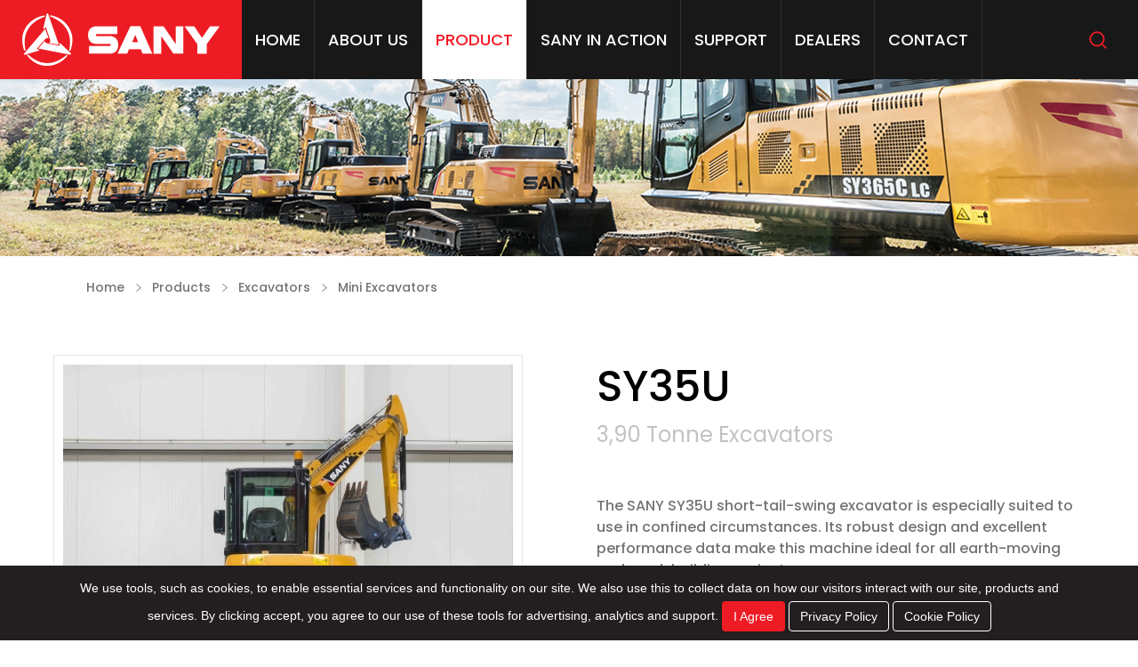

--- FILE ---
content_type: text/html; charset=UTF-8
request_url: https://www.sanysingapore.com/sy35u-2/
body_size: 6846
content:
<!DOCTYPE html>
<html lang="en">
<head>
<meta charset="UTF-8">
<meta name="viewport" content="width=device-width, initial-scale=1.0">
<meta http-equiv="X-UA-Compatible" content="ie=edge">
<meta content="width=device-width, initial-scale=1, maximum-scale=1, minimum-scale=1" name="viewport" />
<link rel="shortcut icon" href="/favicon.ico" />
<title>SY35U</title>
<meta name="description" content="">
<meta name="keywords" content="">
<link rel="stylesheet" href="https://www.sanysingapore.com/wp-content/themes/sanyi/css/common.css" type="text/css" media="screen" />
<link rel="stylesheet" href="https://www.sanysingapore.com/wp-content/themes/sanyi/css/swiper.min.css" />
<link rel="stylesheet" href="https://www.sanysingapore.com/wp-content/themes/sanyi/css/aos.css" />
<link rel="stylesheet" href="https://www.sanysingapore.com/wp-content/themes/sanyi/css/jquery.mmenu.all.css" />
<link rel="stylesheet" href="https://www.sanysingapore.com/wp-content/themes/sanyi/css/jquery.mCustomScrollbar.css" />
<link rel="stylesheet" href="https://www.sanysingapore.com/wp-content/themes/sanyi/css/jquery.running.css" />
<link rel="stylesheet" href="https://www.sanysingapore.com/wp-content/themes/sanyi/css/viewer.min.css" />
<link rel="stylesheet" href="https://www.sanysingapore.com/wp-content/themes/sanyi/css/newcss.css" />
<link rel="stylesheet" href="https://www.sanysingapore.com/wp-content/themes/sanyi/css/xunpan.css" />
<link rel="stylesheet" href="https://www.sanysingapore.com/wp-content/themes/sanyi/css/style.css" />
<script type="text/javascript" src="https://www.sanysingapore.com/wp-content/themes/sanyi/js/jquery.min.js"></script>
<script type="text/javascript" src="https://www.sanysingapore.com/wp-content/themes/sanyi/js/swiper.min.js"></script>
<script type="text/javascript" src="https://www.sanysingapore.com/wp-content/themes/sanyi/js/layer/layer.js"></script>
<script type="text/javascript" src="https://www.sanysingapore.com/wp-content/themes/sanyi/js/imagesloaded.pkgd.min.js"></script>
<script type="text/javascript" src="https://www.sanysingapore.com/wp-content/themes/sanyi/js/jquery.mmenu.min.all.js"></script>
<script type="text/javascript" src="https://www.sanysingapore.com/wp-content/themes/sanyi/js/jquery.running.min.js"></script>
<script type="text/javascript" src="https://www.sanysingapore.com/wp-content/themes/sanyi/js/viewer-jquery.min.js"></script>
<script type="text/javascript" src="https://www.sanysingapore.com/wp-content/themes/sanyi/js/jquery.mCustomScrollbar.concat.min.js"></script>
<script src="https://www.sanysingapore.com/wp-content/themes/sanyi/js/common.js"></script>

<script src="https://sanyglobal-img.sany.com.cn/static/js/messageCookie.js"></script>
<script src="https://sanyglobal-img.sany.com.cn/static/js/statistics.js "></script>
<script src="https://sanyglobalo2o.cowork.amoss.ai/internal-api/chatbot?env=prod&lang=en&tenantid=https://sanyglobalo2o.cowork.amoss.ai&country=singapore"></script>
<!-- begin XHL code-->
<script>
// if(!window._XHL){
//     (function (x, h, l, j, s) {
//         x[j] = x[j] || function () {
//             (x[j].a = x[j].a || []).push(arguments)
//         };
//         s = h.createElement(l);
//         z = h.getElementsByTagName(l)[0];
//         s.async = true;
//         s.charset = 'UTF-8';
//         s.src = 'https://lib.leadscloud.com/xhltrackingwithchat.js';
//         z.parentNode.insertBefore(s, z);
//     })(window, document, 'script', '_XHL');
//     _XHL("entID", 10704)
// }
</script>
<!--end XHL code-->
</head>
<body>
<div id="page">
<header class="header">
    <div class="header-box fixed">
        <div class="header-top fixed">
            <div class="h-t-contact">
                                <a href="/cdn-cgi/l/email-protection#21484f474e6152404f580c4c58520f424e4c" class="mail"><i><span class="__cf_email__" data-cfemail="523b3c343d1221333c2b7f3f2b217c313d3f">[email&#160;protected]</span></i></a>
            </div>
        </div>
        <div class="header-nav fixed">
            <div class="logo">
                <a href="/"><img  src="https://www.sanysingapore.com/wp-content/uploads/2020/05/h-logo.png" title="SANY" alt="SANY" ></a>
            </div>
            <div class="nav-tool">
                <div class="nav-box">
                    <nav id="menuPc">
                        <ul class="fixed">
                            <li  >
                                <a href="/"><span>HOME</span></a>
                            </li>
                            <li >
                                <a href="https://www.sanysingapore.com/about-sany/"><span>About Us</span></a>
                                 <ul class="second">
                                    <li><a href="https://www.sanysingapore.com/about-sany/"><i>Company Profile</i></a> </li>
                                    <li><a href="https://www.sanysingapore.com/news-center/"><i>News</i></a> </li>
                                </ul>
                            </li>
                            <li  class="act"  >
                                <a href="https://www.sanysingapore.com/products/"><span>product</span></a>
                                <ul class="second">
                                                                            <li><a href="https://www.sanysingapore.com/category/excavators/"><i>Excavators</i></a> 
                                                                                     
                                           
                                        </li>
                                                                            <li><a href="https://www.sanysingapore.com/category/wheel-loaders/"><i>Wheel Loaders</i></a> 
                                           
                                        </li>
                                                                            <li><a href="https://www.sanysingapore.com/category/piling-rigs/"><i>Piling Rigs</i></a> 
                                           
                                        </li>
                                                                    </ul>
                            </li>
                            <li >
                                <a href="https://www.sanysingapore.com/sany-in-action/"><span>sany in action</span></a>
                            </li>
                            <li >
                                <a href="https://www.sanysingapore.com/support/"><span>support</span></a>
                                <ul class="second">
                                    <li>
                                        <a href="https://www.sanysingapore.com/support/service/"><i>Service</i></a>
                                    </li>
                                    <li>
                                        <a href="https://www.sanysingapore.com/support/parts/"><i>Parts</i></a>
                                    </li>
                                                                    </ul>
                            </li>
                            <li  >
                                <a href="https://www.sanysingapore.com/dealers/"><span>dealers</span></a>
                            </li>
                            <li  >
                                <a href="https://www.sanysingapore.com/contact/"><span>contact</span></a>
                            </li>
                        </ul>
                    </nav>
                    <nav id="menuWap">
                        <ul class="fixed">
                            <li class="act">
                                <a href="/"><span>HOME</span></a>
                            </li>
                            <li>
                                <a href="https://www.sanysingapore.com/about-sany/"><span>About Us</span></a>
                            </li>
                            <li>
                                <a href="https://www.sanysingapore.com/products/"><span>product</span></a>
                                <ul class="second">
                                                                            <li><a href="https://www.sanysingapore.com/category/excavators/">Excavators</a> </li>
                                                                            <li><a href="https://www.sanysingapore.com/category/wheel-loaders/">Wheel Loaders</a> </li>
                                                                            <li><a href="https://www.sanysingapore.com/category/piling-rigs/">Piling Rigs</a> </li>
                                                                    </ul>
                            </li>
                            <li>
                                <a href="https://www.sanysingapore.com/sany-in-action/"><span>sany in action</span></a>
                            </li>
                            <li>
                                <a href="https://www.sanysingapore.com/support/"><span>support</span></a>
                                <ul class="second">
                                    <li>
                                        <a href="https://www.sanysingapore.com/support/service/"><i>Service</i></a>
                                    </li>
                                    <li>
                                        <a href="https://www.sanysingapore.com/support/parts/"><i>Parts</i></a>
                                    </li>
                                                                     </ul>
                            </li>
                            <li>
                                <a href="https://www.sanysingapore.com/dealers/"><span>dealers</span></a>
                            </li>
                            <li>
                                <a href="https://www.sanysingapore.com/news-center/"><span>News</span></a>
                            </li>
                            <li>
                                <a href="https://www.sanysingapore.com/contact/"><span>contact</span></a>
                            </li>
                        </ul>
                    </nav>
                </div>
                <div class="tool-box fixed">
                    <div class="search-box">
                        <a href="/index.php?s=">
                            <img src="https://www.sanysingapore.com/wp-content/themes/sanyi/images/h-icon-04.png" />
                        </a>
                    </div>
                    <!-- <div class="lan">
                        <dl>
                            <dt>
                                <a href="##">En</a><i></i>
                            </dt>
                            <dd>
                                <a href="##">Cn</a>
                                <a href="##">En</a>
                            </dd>
                        </dl>
                    </div> -->
                </div>
            </div>
        </div>
        <!--手机端导航按钮 start-->
        <a href="#menuWap" class="btn-nav">
            <span class="icon-bar top"></span>
            <span class="icon-bar middle"></span>
            <span class="icon-bar bottom"></span>
        </a>
        <!--手机端导航按钮 end-->
    </div>
</header><div class="inner-banner">
    <div class="img-box">
       <img src="https://www.sanysingapore.com/wp-content/uploads/2020/06/product_banner.jpg" title="product_banner" alt="product_banner" />
    </div>
</div>
<div class="crumbs-box">
 <div class="m-width-1440">
  <div class="ipd-20 fixed">

     <a href="/" class="home">Home</a>
     <i></i>
     <a href="https://www.sanysingapore.com/products/">Products</a>
          <i></i>
     <a href="https://www.sanysingapore.com/category/excavators/">Excavators</a>
          <i></i>
     <a href="https://www.sanysingapore.com/category/excavators/mini-excavators/">Mini Excavators</a>
     </div>
</div>
</div>
<section class="main">
    <div class="main-box">
        <div class="prodis-box">
            <div class="prodis-photo-text">
                <div class="m-width-1440">
                    <div class="ipd-20 fixed">
                        <div class="photo">
                            <div class="swiper-container gallery-top">
                                <div class="swiper-wrapper">
                                                                        <div class="swiper-slide">
                                        <div class="img-box">
                                            <img src="https://www.sanysingapore.com/wp-content/uploads/2020/06/SY35-5.jpg" title="SY35U" alt="SY35U"/>
                                        </div>
                                    </div>
                                                                       <div class="swiper-slide">
                                        <div class="img-box">
                                            <img src="https://www.sanysingapore.com/wp-content/uploads/2020/06/SY35-4.jpg" title="SY35U" alt="SY35U"/>
                                        </div>
                                    </div>
                                                                       <div class="swiper-slide">
                                        <div class="img-box">
                                            <img src="https://www.sanysingapore.com/wp-content/uploads/2020/06/SY35-3.jpg" title="SY35U" alt="SY35U"/>
                                        </div>
                                    </div>
                                                                       <div class="swiper-slide">
                                        <div class="img-box">
                                            <img src="https://www.sanysingapore.com/wp-content/uploads/2020/06/SY35-2.jpg" title="SY35U" alt="SY35U"/>
                                        </div>
                                    </div>
                                                                       <div class="swiper-slide">
                                        <div class="img-box">
                                            <img src="https://www.sanysingapore.com/wp-content/uploads/2020/06/SY35-1.jpg" title="SY35U" alt="SY35U"/>
                                        </div>
                                    </div>
                                                                   </div>
                            </div>
                            <div class="swiper-container gallery-thumbs">
                                <div class="swiper-wrapper">
                                                                        <div class="swiper-slide">
                                        <div class="img-box">
                                           <img src="https://www.sanysingapore.com/wp-content/uploads/2020/06/SY35-5.jpg" title="SY35U" alt="SY35U"/>
                                        </div>
                                    </div>
                                                                        <div class="swiper-slide">
                                        <div class="img-box">
                                           <img src="https://www.sanysingapore.com/wp-content/uploads/2020/06/SY35-4.jpg" title="SY35U" alt="SY35U"/>
                                        </div>
                                    </div>
                                                                        <div class="swiper-slide">
                                        <div class="img-box">
                                           <img src="https://www.sanysingapore.com/wp-content/uploads/2020/06/SY35-3.jpg" title="SY35U" alt="SY35U"/>
                                        </div>
                                    </div>
                                                                        <div class="swiper-slide">
                                        <div class="img-box">
                                           <img src="https://www.sanysingapore.com/wp-content/uploads/2020/06/SY35-2.jpg" title="SY35U" alt="SY35U"/>
                                        </div>
                                    </div>
                                                                        <div class="swiper-slide">
                                        <div class="img-box">
                                           <img src="https://www.sanysingapore.com/wp-content/uploads/2020/06/SY35-1.jpg" title="SY35U" alt="SY35U"/>
                                        </div>
                                    </div>
                                                                    </div>
                            </div>
                        </div>
                        <div class="text">
                            <div class="t-t">
                                SY35U                            </div>
                            <div class="t-tips">
                               3,90 Tonne Excavators                            </div>
                            <div class="dis">
                                 The SANY SY35U short-tail-swing excavator is especially suited to use in confined circumstances. Its robust design and excellent performance data make this machine ideal for all earth-moving and road-building projects.<br />
<br />
                            </div>
                            <div class="list-icon">
                                <ul class="fixed">
                                                                         <li>
                                        
                                        <div class="n">
                                            Rated Power                                        </div>
                                        <div class="n-tips">
                                           18.2kW/2400rpm                                        </div>
                                    </li>
                                                                        <li>
                                        
                                        <div class="n">
                                            Operating Weight                                        </div>
                                        <div class="n-tips">
                                           3,750kg                                        </div>
                                    </li>
                                                                        <li>
                                        
                                        <div class="n">
                                            Dig Depth                                        </div>
                                        <div class="n-tips">
                                           2,360mm                                        </div>
                                    </li>
                                                                      
                                </ul>
                            </div>
                            <div class="share fixed">
                                <a href="javascript:window.open('http://www.facebook.com/sharer.php?u='+encodeURIComponent(document.location.href)+'&t='+encodeURIComponent(document.title),'_blank','toolbar=yes, location=yes, directories=no, status=no, menubar=yes, scrollbars=yes, resizable=no, copyhistory=yes, width=600, height=450,top=100,left=350');void(0)" class="f iconfont">&#xe801;</a>
                                <a href="javascript:window.open('http://www.linkedin.com/shareArticle?mini=true&url='+encodeURIComponent(document.location.href)+'&title='+encodeURIComponent(document.title)+'&source='+encodeURIComponent(document.location.href),'_blank','toolbar=yes, location=yes, directories=no, status=no, menubar=yes, scrollbars=yes, resizable=no, copyhistory=yes, width=600, height=450,top=100,left=350');void(0)" class="i iconfont">&#xe696;</a>
                                <a href="https://www.instagram.com/sany_uk_ireland/" class="l iconfont">&#xe6b6;</a>
                                <a href="javascript:window.open('http://twitter.com/home?status='+encodeURIComponent(document.location.href)+' '+encodeURIComponent(document.title),'_blank','toolbar=yes, location=yes, directories=no, status=no, menubar=yes, scrollbars=yes, resizable=no, copyhistory=yes, width=600, height=450,top=100,left=350');void(0)" class="t iconfont">&#xe9b2;</a>
                                <a href="https://www.youtube.com/channel/UCA-DZGYnOBhiLHsDS_jj48g" class="y iconfont">&#xe764;</a>
                                <a href="https://vm.tiktok.com/E9pCDG/" class="d iconfont">&#xe601;</a>
                            </div>
                            <div class="link">
                                <a class="chat" href="javascript:;" onClick="_XHL.a.openChat();">
                                    <span>Chat with us</span>
                                </a>
                                <a class="msg" href="#message">
                                    <span>Leave a message</span>
                                </a>
                                <a class="down" href="https://www.sanysingapore.com/wp-content/uploads/2020/06/SY35U.pdf" target="_blank">
                                    <span>Download</span>
                                </a>
                            </div>
                        </div>
                    </div>
                </div>
            </div>
            <div class="prodis-sbr">
                <div class="m-width-1440">
                    <div class="ipd-20">
                        <div class="sbr-menu">
                            <ul class="fixed">
                                <li class="f1">
                                    <a href="#sbr1">Specifications</a>
                                </li>
                                <li class="f2">
                                    <a href="#sbr2">Benefits & Features</a>
                                </li>
                                <li class="f3">
                                    <a href="#sbr3">related product</a>
                                </li>								<li class="f4">
								
								    <a href="#sbr4">vr highlights</a>
								
								</li>
                            </ul>
                        </div>
                        <div class="sbr-box">
                            <div class="sbr-tit" name="sbr1">
                                <h6>Specifications</h6>
                            </div>
                            <div class="table-box">
                              <table style="width: 525px;" width="275">
<tbody>
<tr>
<td style="width: 242px;">Technical data</td>
<td style="width: 267.333px;"> </td>
</tr>
<tr>
<td style="width: 242px;">Overall length</td>
<td style="width: 267.333px;">4915mm</td>
</tr>
<tr>
<td style="width: 242px;">Overall width</td>
<td style="width: 267.333px;">1720 mm</td>
</tr>
<tr>
<td style="width: 242px;">Overall height</td>
<td style="width: 267.333px;">2515 mm</td>
</tr>
<tr>
<td style="width: 242px;">Platfrom height</td>
<td style="width: 267.333px;">350mm</td>
</tr>
<tr>
<td style="width: 242px;">Track length</td>
<td style="width: 267.333px;">1420 mm</td>
</tr>
<tr>
<td style="width: 242px;">Track gauge</td>
<td style="width: 267.333px;">1670 mm</td>
</tr>
<tr>
<td style="width: 242px;">Tail swing radius</td>
<td style="width: 267.333px;">920 mm</td>
</tr>
<tr>
<td style="width: 242px;">Min.Ground Clearance</td>
<td style="width: 267.333px;">295 mm</td>
</tr>
<tr>
<td style="width: 242px;">Track shoe width</td>
<td style="width: 267.333px;">300 mm</td>
</tr>
<tr>
<td style="width: 242px;"> </td>
<td style="width: 267.333px;"> </td>
</tr>
<tr>
<td style="width: 242px;">Boom length</td>
<td style="width: 267.333px;">2540 mm</td>
</tr>
<tr>
<td style="width: 242px;">Bucket arm length</td>
<td style="width: 267.333px;">1400 mm</td>
</tr>
<tr>
<td style="width: 242px;">Bucket capacity</td>
<td style="width: 267.333px;">0.12 m³</td>
</tr>
<tr>
<td style="width: 242px;"> </td>
<td style="width: 267.333px;"> </td>
</tr>
<tr>
<td style="width: 242px;">WEIGHT</td>
<td style="width: 267.333px;"> </td>
</tr>
<tr>
<td style="width: 242px;">Total weight</td>
<td style="width: 267.333px;">3750 kg</td>
</tr>
<tr>
<td style="width: 242px;"> </td>
<td style="width: 267.333px;"> </td>
</tr>
<tr>
<td style="width: 242px;">WORKING RANGE</td>
<td style="width: 267.333px;"> </td>
</tr>
<tr>
<td style="width: 242px;">Max. digging height</td>
<td style="width: 267.333px;">3665 mm</td>
</tr>
<tr>
<td style="width: 242px;">Max. unloading height</td>
<td style="width: 267.333px;">2635 mm</td>
</tr>
<tr>
<td style="width: 242px;">Max. digging depth</td>
<td style="width: 267.333px;">2360 mm</td>
</tr>
<tr>
<td style="width: 242px;">Max. digging distance</td>
<td style="width: 267.333px;">4000 mm</td>
</tr>
<tr>
<td style="width: 242px;">Min. slewing radius</td>
<td style="width: 267.333px;">1655 mm</td>
</tr>
<tr>
<td style="width: 242px;">Max. height at min. slewing radius</td>
<td style="width: 267.333px;">2745 mm</td>
</tr>
<tr>
<td style="width: 242px;"> </td>
<td style="width: 267.333px;"> </td>
</tr>
<tr>
<td style="width: 242px;"> </td>
<td style="width: 267.333px;"> </td>
</tr>
<tr>
<td style="width: 242px;">ENGINE</td>
<td style="width: 267.333px;"> </td>
</tr>
<tr>
<td style="width: 242px;">Model</td>
<td style="width: 267.333px;">Yanmar 3TNV88F-ESSY</td>
</tr>
<tr>
<td style="width: 242px;">Rated power</td>
<td style="width: 267.333px;">18.2 kW/2200rpm</td>
</tr>
<tr>
<td style="width: 242px;">Max. torque</td>
<td style="width: 267.333px;">47.6 Nm</td>
</tr>
<tr>
<td style="width: 242px;">Travel speed</td>
<td style="width: 267.333px;">2.4\4.47 km/h</td>
</tr>
<tr>
<td style="width: 242px;"> </td>
<td style="width: 267.333px;"> </td>
</tr>
<tr>
<td style="width: 242px;">OUTPUT</td>
<td style="width: 267.333px;"> </td>
</tr>
<tr>
<td style="width: 242px;">Slewing speed</td>
<td style="width: 267.333px;">9rpm</td>
</tr>
<tr>
<td style="width: 242px;">Fuel tank</td>
<td style="width: 267.333px;">40L</td>
</tr>
<tr>
<td style="width: 242px;">Engine coolant</td>
<td style="width: 267.333px;">6.5L</td>
</tr>
<tr>
<td style="width: 242px;">Engine oil</td>
<td style="width: 267.333px;">6.7L</td>
</tr>
<tr>
<td style="width: 242px;">Hydraulic oil tank</td>
<td style="width: 267.333px;">40L</td>
</tr>
</tbody>
</table>
                            </div>
                            <div class="sbr-tit" name="sbr2">
                                <h6>Benefits & Features</h6>
                            </div>
                            <div class="sbr-text">
                                <p>+ Quiet and low-vibration engine<br />
+ Efficient, powerful load-sensing hydraulic system<br />
+ Responsive, precise control<br />
+ Ergonomic, comfortable seat<br />
+ Clear instruments and large, high-resolution colour display<br />
+ Optimum visibility<br />
+ Powerful automatic air-conditioning system and heating<br />
+ Standard connections for commercially available accessories<br />
+ Low weight and compact dimensions<br />
+ All cladding elements made of metal<br />
+ All important maintenance points are very easily accessible<br />
+ ROPS/FOPS-certified for safety in operation</p>
                            </div>
                            <div class="sbr-tit" name="sbr3">
                                <h6>related product</h6>
                            </div>
                            <div class="related-pro">
                                <ul class="fixed">
                                    
                                    <li>
                                        <div class="li-inner">
                                            <a href="https://www.sanysingapore.com/sy16c/" class="img-box"> <img src="https://www.sanysingapore.com/wp-content/uploads/2020/06/SY16C-s.jpg"  title="SY16C" alt="SY16C" >  </a>
                                            <a href="https://www.sanysingapore.com/sy16c/" class="img-tit">
                                                SY16C                                            </a>
                                        </div>
                                    </li>
                                    
                                    <li>
                                        <div class="li-inner">
                                            <a href="https://www.sanysingapore.com/sy50u/" class="img-box"> <img src="https://www.sanysingapore.com/wp-content/uploads/2020/06/SY50U-s.jpg"  title="SY55" alt="SY55" >  </a>
                                            <a href="https://www.sanysingapore.com/sy50u/" class="img-tit">
                                                SY55                                            </a>
                                        </div>
                                    </li>
                                                                   </ul>
                            </div>
                        </div>
                        <div class="vr-box" name="sbr4">
                            <div class="vr-tit">
                                <h6>VR HIGHLIGHTS</h6>
                            </div>
                            <div class="vr-content">
                                <div class="vr-pro">
                                    <a href="" target="_blank" class="vrp-inner">
                                        <div class="num">SY35U</div>
                                        <div class="img-box">
                                            <img src="https://www.sanysingapore.com/wp-content/uploads/2020/06/SY35U-VR-1.jpg" title="SY35U"/>
                                        </div>
                                        <div class="more">
                                            <a href="" target="_blank">View detalis</a>
                                        </div>
                                    </a>
                                </div>
                                <div class="vr-big-pic">
                                    <div class="img-box">
                                        <img src="https://www.sanysingapore.com/wp-content/uploads/2020/06/SY35-VR-2.jpg" title="SY35U"/>
                                    </div>
                                </div>
                            </div>
                        </div>
                    </div>
                </div>
            </div>
            <div class="message-box" id="message">
                <div class="m-width-1440">
                    <div class="ipd-20">
                        <div class="msg-inner">
                            <div class="msg-tit">
                                <h6>contact us</h6>
                            </div>
                            <div class="msg-form">
                                <div class="BURY_CODE_e41ec591d0024a64b27b77167c4ba5f7 ">
                                     <!--<div class="BURY_CODE_241af91679f14751ad19d3fea5df01ee"></div><script>(function (x, h, l, j, s) {x[j] = x[j] || function () {(x[j].a = x[j].a || []).push(arguments)};s = h.createElement(l);z = h.getElementsByTagName(l)[0];s.async = true;s.charset = "UTF-8";s.src = "https://lib.leadscloud.com/Front-Form/buryForm/xhlform.js";z.parentNode.insertBefore(s, z);})(window, document, "script", "_XHLF");_XHLF("10704","8ecf094069eb4a6ebd06e084ed36bcbd","241af91679f14751ad19d3fea5df01ee","empty.css");</script>-->

<div id="global-form-wrap">
	<script data-cfasync="false" src="/cdn-cgi/scripts/5c5dd728/cloudflare-static/email-decode.min.js"></script><script src="https://sanyglobalo2o.cowork.amoss.ai/scripts/globalFormSingapore.js"></script>
</div>                                </div>
                            </div>
                        </div>
                    </div>
                </div>
            </div>
        </div>
    </div>
</section>
<footer class="footer">
            <div class="index-find-a-dealer">
                <div class="m-width-1440">
                    <div class="ipd-20">
                        <div class="ifad-box fixed">
                            <div class="fad">Find a dealer</div>
                            <div class="submit-box">
                                <input type="text"/>
                                <button>
                                    Search
                                </button>
                            </div>
                        </div>
                    </div>
                </div>
            </div>
            <div class="footer-box">
                <div class="m-width-1440">
                    <div class="ipd-20">
                        <div class="footer-top fixed">
                            <div class="f-logo">
                               <a href="/"  ><img  src="https://www.sanysingapore.com/wp-content/uploads/2020/06/footer-LOGO.png" title="footer-LOGO" alt="footer-LOGO" ></a>
                            </div>
                            <div class="f-tips">
                               Founded in 1986, SANY has grown to become one of the most dynamic, technologically advanced producers of heavy machinery in the world. With a growing international presence, including manufacturing and R&D facilities in the US, Brazil, India and Germany, SANY's powerful machines are driving construction projects across the globe.                            </div>
                        </div>
                        <div class="footer-conent fixed">
                            <div class="footer-nav">
                                <dl class="fixate">
                                    <dt>
                                        <a href="https://www.sanysingapore.com/products/">Product</a>
                                    </dt>
                                                                            <dd><a href="https://www.sanysingapore.com/category/excavators/">Excavators</a> </dd>
                                                                            <dd><a href="https://www.sanysingapore.com/category/wheel-loaders/">Wheel Loaders</a> </dd>
                                                                            <dd><a href="https://www.sanysingapore.com/category/piling-rigs/">Piling Rigs</a> </dd>
                                                                    </dl>
                                <dl class="fixate">
                                    <dt>
                                        <a>QUICK LINKS</a>
                                    </dt>
                                    <dd>
                                        <a href="https://www.sanysingapore.com/about-sany/">About us</a>
                                    </dd>
                                    <dd>
                                        <a href="https://www.sanysingapore.com/sany-in-action/">SANY in Action</a>
                                    </dd>
                                    <dd>
                                        <a href="https://www.sanysingapore.com/support/">Support</a>
                                    </dd>
                                    <dd>
                                        <a href="https://www.sanysingapore.com/dealers/">Find a dealer</a>
                                    </dd>
                                    <dd>
                                        <a href="https://www.sanysingapore.com/contact/">Contact us</a>
                                    </dd>
                                </dl>
                                <dl class="fixate">
                                    <dt>
                                        <a>SANY GLOBAL</a>
                                    </dt>
                                                                         <dd>
                                        <a href="https://www.sanyglobal.com/"  target="_blank">SANY Global</a>
                                    </dd>
                                                                        <dd>
                                        <a href="https://www.sanyeurope.com/en/"  target="_blank">SANY Europe</a>
                                    </dd>
                                                                        <dd>
                                        <a href="https://www.sanyamerica.com/"  target="_blank">SANY America</a>
                                    </dd>
                                                                        <dd>
                                        <a href="https://sany.in/"  target="_blank">SANY India</a>
                                    </dd>
                                                                        <dd>
                                        <a href="https://www.sanyaustralia.com.au/"  target="_blank">SANY Australia</a>
                                    </dd>
                                                                        <dd>
                                        <a href=""  target="_blank">SANY Canada</a>
                                    </dd>
                                                                        <dd>
                                        <a href=""  target="_blank">SANY Italy</a>
                                    </dd>
                                                                        <dd>
                                        <a href="https://www.sanyexcavator.com/"  target="_blank">SANY Excavator</a>
                                    </dd>
                                                                        <dd>
                                        <a href="https://www.putzmeister.com/de/web/europe"  target="_blank">Putzmeister</a>
                                    </dd>
                                                                        <dd>
                                        <a href="http://en.sanypalfinger.com/"  target="_blank">Palfinger-SANY</a>
                                    </dd>
                                     
                                </dl>
                            </div>
                            <div class="footer-contact">
                                <ul class="fixate">
                                                                         <li>
                                        <label>Call us:</label>
                                        <a href="tel:+60 17 946 0688">+60 17 946 0688</a>
                                    </li>
                                                                    <li>
                                        <label>Send an E-mail:</label>
                                        <a href="/cdn-cgi/l/email-protection#41282f272e0132202f386c2c38326f222e2c"><span class="__cf_email__" data-cfemail="264f484049665547485f0b4b5f550845494b">[email&#160;protected]</span></a>
                                    </li>
                                    <li class="share">
                                        <a href="https://www.facebook.com/sanyukireland" class="f iconfont">&#xe801;</a>
                                        <a href="https://www.linkedin.com/company/sanyuk" class="i iconfont">&#xe696;</a>
                                        <a href="https://www.instagram.com/sany_uk_ireland/" class="l iconfont">&#xe6b6;</a>
                                        <a href="https://twitter.com/sany_uk" class="t iconfont">&#xe9b2;</a>
                                        <a href="https://www.youtube.com/channel/UCA-DZGYnOBhiLHsDS_jj48g" class="y iconfont">&#xe764;</a>
                                        <a href="https://vm.tiktok.com/E9pCDG/" class="d iconfont">&#xe601;</a>
                                    </li>
                                </ul>
                            </div>
                        </div>
                    </div>
                </div>
                <div class="footer-copy">
                    <div class="m-width-1440">
                        <div class="ipd-20">
                            <p>
                                © 2020 Sany Group All Rights Reserved  &nbsp;&nbsp;&nbsp;&nbsp;&nbsp;&nbsp;&nbsp;&nbsp; Support: Beijing Xinhulian Technology Co., Ltd. &nbsp;&nbsp;&nbsp;&nbsp;&nbsp;&nbsp;&nbsp;&nbsp; <a href="https://www.sanysingapore.com/privacy-policy/" style=" color: #fff;">Privacy Policy</a> &nbsp;&nbsp;&nbsp;&nbsp;&nbsp;&nbsp;&nbsp;&nbsp; <a href="/sitemap.xml" style=" color: #fff;" target="_blank">Sitemap</a>
                            </p>
                        </div>
                    </div>
                </div>
            </div>
        </footer>
        <a href="javascript:;" id="toTop">
            <img src="https://www.sanysingapore.com/wp-content/themes/sanyi/images/gotop.png" />
        </a>
    </div>
    <!-- 询盘底部导航 start-->
    <div id="dibunav">
        <ul class="dibunav-con">
            <li>
                <a href="https://www.sanysingapore.com/products/" class="">
                    <img src="https://www.sanysingapore.com/wp-content/themes/sanyi/images/Products.png" alt="">
                    <p>Product</p>
                </a>
            </li>
            <li>
                <a href="https://www.sanysingapore.com/support/" class="">
                    <img src="https://www.sanysingapore.com/wp-content/themes/sanyi/images/Service.png" alt="">
                    <p>Support</p>
                </a>
            </li>
            <li>
                <a href="https://www.sanysingapore.com/dealers/" class="">
                    <img src="https://www.sanysingapore.com/wp-content/themes/sanyi/images/Contact.png" alt="">
                    <p>Dealers</p>
                </a>
            </li>
            <li>
                <a href="javascript:" onclick="_XHL.a.openChat()" class="">
                    <img src="https://www.sanysingapore.com/wp-content/themes/sanyi/images/Chat.png" alt="">
                    <p>Contact</p>
                </a>
            </li>
        </ul>
    </div>	
    <!-- 询盘底部导航 end-->		<!-- cookies start-->
    
     <div id="cookie-bar">
         <div class="container">
            <div class="m-width-1440">
                <div class="ipd-20">
                    <p>
                        We use tools, such as cookies, to enable essential services and functionality on our site. We also use this to collect data on how our visitors interact with our site, products and services. By clicking accept, you agree to our use of these tools for advertising, analytics and support.
                        <span class="cb-enable btn"  >I Agree</span>
                        <a href="https://www.sanysingapore.com/privacy-policy/" class="cb-policy btn" target="=_blank">Privacy Policy</a>
                        <a href="https://www.sanysingapore.com/cookie-policy/" class="cb-policy btn" target="=_blank">Cookie Policy</a>
                    </p>
                </div>
            </div>
        </div>
    </div>
   
	<script data-cfasync="false" src="/cdn-cgi/scripts/5c5dd728/cloudflare-static/email-decode.min.js"></script><script>
		$(function(){
			$(".cb-enable").click(function(){
				$(this).parents("#cookie-bar").hide();
			})
		})
	</script>
    <!-- cookies end-->
    <script type="text/javascript">
        
    //写Cookie
    function addCookie(objName, objValue, objHours) {
        var str = objName + "=" + escape(objValue); //编码
        if (objHours > 0) {//为0时不设定过期时间，浏览器关闭时cookie自动消失
            var date = new Date();
            var ms = objHours * 3600 * 1000;
            date.setTime(date.getTime() + ms);
            str += "; expires=" + date.toGMTString();
        }
        document.cookie = str;
    }
    
    //读Cookie
    function getCookie(objName) {//获取指定名称的cookie的值
        var arrStr = document.cookie.split("; ");
        for (var i = 0; i < arrStr.length; i++) {
            var temp = arrStr[i].split("=");
            if (temp[0] == objName) return unescape(temp[1]);  //解码
        }
        return "";
    }

     $('.cb-enable.btn').click(function(){ addCookie('cb_test', '1111111111', 24 * 15);})
     if(getCookie('cb_test')) { $('#cookie-bar').hide(); }

    </script>
    <script type="text/javascript" src="https://www.sanysingapore.com/wp-content/themes/sanyi/js/aos.js"></script>
    <script type="text/javascript" src="https://www.sanysingapore.com/wp-content/themes/sanyi/js/index.js"></script>
    <script>
        AOS.init({
            offset: 100,
            duration: 1500,
            easing: 'ease-in-sine',
            delay: 100,
        });
    </script>
<script defer src="https://static.cloudflareinsights.com/beacon.min.js/vcd15cbe7772f49c399c6a5babf22c1241717689176015" integrity="sha512-ZpsOmlRQV6y907TI0dKBHq9Md29nnaEIPlkf84rnaERnq6zvWvPUqr2ft8M1aS28oN72PdrCzSjY4U6VaAw1EQ==" data-cf-beacon='{"version":"2024.11.0","token":"350ca494c12e44aeace671ee2ee3c597","r":1,"server_timing":{"name":{"cfCacheStatus":true,"cfEdge":true,"cfExtPri":true,"cfL4":true,"cfOrigin":true,"cfSpeedBrain":true},"location_startswith":null}}' crossorigin="anonymous"></script>
</body>

</html>


--- FILE ---
content_type: text/css
request_url: https://www.sanysingapore.com/wp-content/themes/sanyi/css/common.css
body_size: 1244
content:
@charset "utf-8";
@import url('https://fonts.googleapis.com/css2?family=Muli:wght@300;400;500;600;700;800;900&family=Poppins:wght@300;400;500;600;700;800;900&display=swap');@font-face {
  font-family: 'iconfont';  /* project id 1871194 */
  src: url('//at.alicdn.com/t/font_1871194_kcxpndiz72.eot');
  src: url('//at.alicdn.com/t/font_1871194_kcxpndiz72.eot?#iefix') format('embedded-opentype'),
  url('//at.alicdn.com/t/font_1871194_kcxpndiz72.woff2') format('woff2'),
  url('//at.alicdn.com/t/font_1871194_kcxpndiz72.woff') format('woff'),
  url('//at.alicdn.com/t/font_1871194_kcxpndiz72.ttf') format('truetype'),
  url('//at.alicdn.com/t/font_1871194_kcxpndiz72.svg#iconfont') format('svg');
}
.iconfont{
    font-family:"iconfont" !important;
    font-size:16px;font-style:normal;
    -webkit-font-smoothing: antialiased;
    -webkit-text-stroke-width: 0.2px;
    -moz-osx-font-smoothing: grayscale;
}

/* reset */
html { height: 100% }
body { min-height: 100% }
body { _height: 100% }
body, div, ul, ol, li, dl, dt, dd, h1, h2, h3, h4, h5, h6, iframe, pre, code, fieldset, legend, form, input, select, textarea, button, p, blockquote, th, td, figure { margin: 0; padding: 0 }
body, div, ul, ol, li, dl, dt, dd, h1, h2, h3, h4, h5, h6, iframe, pre, code, fieldset, legend, form, p, blockquote, figure, header, footer, nav, article, section, aside, address, figcaption { *zoom: 1 }
li { list-style-type: none }
h1, h2, h3, h4, h5, h6 { font-size: 100% }
iframe, frame, fieldset, img { border: 0 none }
img { vertical-align: top }
input[type=button], input[type=submit], input[type=reset] { cursor: pointer }
button { cursor: pointer }
input, textarea, button { -webkit-border-radius: 0; -webkit-appearance: none }
input[type=radio] { -webkit-border-radius: 100%; -webkit-appearance: radio }
input[type=checkbox] { -webkit-appearance: checkbox }
input[type=search] { -webkit-box-sizing: content-box; -moz-box-sizing: content-box; -ms-box-sizing: content-box; -o-box-sizing: content-box; box-sizing: content-box }
textarea { overflow: auto; resize: none }
blockquote, q { quotes: none }
blockquote:before, blockquote:after, q:before, q:after { content: ""; content: none }
table { border-collapse: collapse; border-spacing: 0 }
caption, th { text-align: left }
th { font-weight: normal }
em, cite, address,i { font-style: normal }
sup { vertical-align: text-top }
sub { vertical-align: text-bottom }
body, input, select, button, textarea { font-size: 14px; font-family:arial;/* font-family: 'Muli', sans-serif; */font-family: 'Poppins';font-weight:500; sans-serif;color:#666666;}
body { line-height: 1.5 }
a { text-decoration: none;}
a:hover { color:#ac343d;}
a { blr:expression(this.onFocus=this.blur()); color:#888888; }
a * { *cursor: pointer }
:focus { outline: none }

/*编辑器图片样式*/
  .alignleft {
    float: left;
    margin: 6px 28px 28px 0;
  }

  .alignright {
    float: right;
    margin: 6px 0 28px 28px;
  }

  .aligncenter {
    clear: both;
    display: block;
    margin: 0 auto 28px;
  }


/* clear 页头，页脚，内容区都不用再加清除样式 */
.fixed:before, .clearfix:before, .cf:before, body:before, .header:before, .main:before, .footer:before { content: ''; display: table }
.fixed:after, .clearfix:after, .cf:after, after, .header:after, .main:after, .footer:after { content: ''; display: table; clear: both }
.fixed, .clearfix, .cf, .header, .main, .footer { *zoom: 1;}
.clear, .cl { display: block!important; float: none!important; clear: both; width: auto!important; max-width: none!important; min-width: 0!important; max-height: none!important; min-height: 0!important; overflow: hidden; margin: 0!important; padding: 0!important; border: 0 none!important; font-size: 0!important; line-height: 0!important }
/*公用样式end*/




fieldset{
	display: block;
    margin-inline-start: 0px;
    margin-inline-end: 0px;
    padding-block-start: 0em;
    padding-inline-start: 0em;
    padding-inline-end: 0em;
    padding-block-end: 0em;
    min-inline-size: auto;
    border-width: 0px;
    border-style: none;
    border-color: threedface;
    border-image: initial;
}








--- FILE ---
content_type: text/css
request_url: https://www.sanysingapore.com/wp-content/themes/sanyi/css/xunpan.css
body_size: 883
content:
/*询盘云表单样式*/

.usedComp {
    float: left;
    width: 48%;
    margin-bottom: 20px;
}

.usedComp:nth-child(even) {
    float: right;
}

/* .usedComp:nth-child(5) {
    width: 100%;
}
.usedComp:nth-child(6) {
    width: 100%;
} */
.usedComp label {
    font-size: 16px;
    line-height: 36px;
    color: #757473;
    text-transform: capitalize;
}

.xhl-footer {
    float: left;
}

.usedComp span {
    color: #c4a36d;
    padding-left: 5px;
}

.xhl-input-xlarge {
    width: 100%;
    height: 40px;
    border: 0;
    background: #FFFFFF;
	box-sizing: border-box;
	border:1px solid rgba(229,229,229,1);
}

.xhl-controls .xhl-textarea {
    width: 100%;
    height: 150px;
    resize: none;
    border: none;
    background: #FFFFFF;
	border:1px solid rgba(229,229,229,1);
	box-sizing: border-box;
}

.xhl-controls .xhl-submit,
.but_pro span {
    background-color: #1488f5;
    color: #fff;
    border: 0;
    padding: 15px 35px;
    font-size: 16px;
    font-weight: bold;
}

.xhl-controls {
    position: relative;
}

.xhl-controls .xhl-form-tip {
    position: absolute;
	top:30%;
    right: -10px;
	color:#F61824;
}

.xhl-footer {
    width: 100%;
    margin-bottom: 0 !important;
}

#xhlFormSubmit {
    width:203px;
    height:70px;
    margin: 0 auto;
    text-align: center;
    color: #ffffff;
    line-height: 70px;
    background-color: #F61824;
    margin-top: 20px;
    font-size: 18px;
    transition: all 0.4s;
    text-transform: uppercase;
    border: 1px solid #F61824;
}

#xhlFormSubmit:hover {
    background-color: #fff;
    color: #F61824;
    border-color: #F61824;
}

.usedComp input {
    outline: none;
    padding: 0 5%;
}

.usedComp textarea {
    padding: 20px 2.5%;
    outline: none;
}

.xhl_form {
    background-color: transparent;
    padding: 0 !important;
}

.xhl_form .usedComp:nth-child(5) .xhl-controls input {
    height: 40px;
}

.xhl_form .usedComp:nth-child(7) {
    width: 94%;
}

.xhl-footer:hover {
    cursor: pointer;
}

.form-news .usedComp input {
    box-sizing: border-box;
}

.form-news .usedComp {
    width: 23%;
    margin-right: 2.66%;
}

.form-news .usedComp label {
    font-size: 18px;
    color: #A2A6AB;
    line-height: 40px;
}

.form-news .usedComp:nth-of-type(4) {
    margin-right: 0;
}

.form-news .usedComp:nth-of-type(5) {
    width: 100%;
    margin-right: 0;
}

.form-news .usedComp:nth-child(even) {
    float: left;
}

.form-news .usedComp textarea {
    box-sizing: border-box;
}

.form-news .xhl-input-xlarge {
    height: 50px;
    line-height: 50px;
}

.form-news .xhl-controls .xhl-textarea,
.form-news .xhl-input-xlarge {
    background-color: #FFF;
    border: 1px solid #d9dfe5;
}

.form-news #xhlFormSubmit {
    background-color: #18ABCD;
    border-radius: 0;
    border: 1px solid #18ABCD;
    width: 190px;
}


.xhl-form-select{position: relative;}
.xhl-form-select .xhl-input-xlarge{background:#FFFFFF url(../images/h-down-icon.png) no-repeat 98% center;}
.xhl-form-select .xhl-selectMultiple-div{
	display: none;
	position: absolute;
	left:0;
	top:100%;
	z-index:99;
	width:100%;
	background:#FFFFFF;
	box-sizing: border-box;
	padding:10px 20px;
	border: 1px solid rgba(229,229,229,1);
	border-top:none;
}
.xhl-form-select .xhl-selectMultiple-div > div{display: flex;margin-right:20px;line-height:40px;align-items: center;}
.xhl-form-select .xhl-selectMultiple-div > div input{margin-right:10px;}










@media only screen and (max-width: 1000px) {
    #xhlFormSubmit {
        width: 100%;
    }
    .usedComp {
        width: 100%;
        margin-right: 0;
    }
    .contact-box .usedComp:nth-child(5) {
        width: 100%;
    }
    .contact-box #xhlFormSubmit {
        margin: 0 auto;
    }
    .usedComp input {
        padding: 0 5%;
    }
    /* .xhl-input-xlarge {
    width: 90%;
} */
    /* .xhl-controls .xhl-textarea {
        width: 90%;
    } */
    .usedComp textarea {
        padding: 20px 5%;
    }
    .usedComp:nth-child(5) {
        width: 100%;
    }
    .contact-box .usedComp {
        width: 100%;
    }
    .xhl-footer {
        width: 100%;
    }
}

--- FILE ---
content_type: text/css
request_url: https://www.sanysingapore.com/wp-content/themes/sanyi/css/style.css
body_size: 16643
content:
/*header start*/
.header {
	width: 100%;
	position: fixed;
	left: 0;
	top: 0;
	z-index: 1000;
}

/* .header-nav {
	position: fixed;
	left: 0;
	top: 50px;
	z-index: 1000;
	width: 100%;
	transition: all 0.4s;
} */

.header-fixed .header-nav {
	top: 0;
}

#page {
	/* padding-top:89px; */
}

.header-top {
	background: #ED1C24;
	padding: 15px 35px;
	display: none;
}

.header-top .h-t-contact {
	text-align: right;
}

.header-top .h-t-contact a {
	display: inline-block;
	padding-left: 32px;
	color: #FFFFFF;
	font-size: 16px;
	margin-left: 90px;
	line-height: 1;
}

.header-top .h-t-contact a.tel {
	background: url(../images/h-icon-01.png) no-repeat left center;
}

.header-top .h-t-contact a.mail {
	background: url(../images/h-icon-02.png) no-repeat left center;
}

.header-top .h-t-contact a i {
	display: inline-block;
	position: relative;
	transition: all 0.6s;
}

.header-top .h-t-contact a i::after {
	content: '';
	width: 0;
	height: 1px;
	background: #FFFFFF;
	bottom: 0;
	left: 0;
	position: absolute;
	transition: all 0.6s;
}

.header-top .h-t-contact a:hover i::after {
	width: 100%;
}

.header-nav {
	background: #181818;
	/* position: relative; */
}

.header-nav .logo {
	padding: 15px 35px;
	background: #ED1C24;
	float: left;
	display: inline-block;
	position: absolute;
	left: 0;
	top: 0;
	z-index: 2;
}

.header-nav .logo a {
	display: block;
}

.header-nav .logo a img {
	max-width: 222px;
	height: auto;
}

.header-nav .nav-tool {
	padding-left: 292px;
	padding-right: 35px;
}

.header-nav .nav-tool .nav-box #menuWap {
	display: none;
}

.header-nav .nav-tool .nav-box {
	float: left;
	display: inline-block;
}

.header-nav .nav-tool .nav-box #menuPc>ul>li {
	display: inline-block;
	float: left;
	border-right: 1px solid rgba(255, 255, 255, 0.1);
	position: relative;
}

.header-nav .nav-tool .nav-box #menuPc>ul>li .second {
	position: absolute;
	left: 50%;
	margin-left: -100px;
	top: 100%;
	z-index: 2;
	background: #FFFFFF;
	width: 200px;
	text-align: center;
	transition: all 0.2s;
	opacity: 0;
	visibility: hidden;
}

.header-nav .nav-tool .nav-box #menuPc>ul>li:hover .second {
	opacity: 1;
	visibility: visible;
}

.header-nav .nav-tool .nav-box #menuPc>ul>li .second li a {
	display: block;
	font-size: 16px;
	text-transform: capitalize;
	color: #757473;
	transition: all 0.6s;
	position: relative;
	padding: 10px 20px;
}

.header-nav .nav-tool .nav-box #menuPc>ul>li .second li a i {
	display: inline-block;
	position: relative;
}

.header-nav .nav-tool .nav-box #menuPc>ul>li .second li a i::after {
	width: 0;
	height: 1px;
	content: '';
	position: absolute;
	background: #f75059;
	left: 0;
	bottom: 3px;
	transition: all 0.6s;
	z-index: 2;
}

.header-nav .nav-tool .nav-box #menuPc>ul>li .second li a:hover i::after {
	width: 100%;
}

.header-nav .nav-tool .nav-box #menuPc>ul>li .second li:hover a {
	color: #F61824;
}

.header-nav .nav-tool .nav-box #menuPc>ul>li .second li {
	border-top: 1px solid rgba(255, 255, 255, 0.1);
	transition: all 0.6s;
}

.header-nav .nav-tool .nav-box #menuPc>ul>li .second li:hover {
	background: #F8F8F8;
}

.header-nav .nav-tool .nav-box #menuPc>ul>li>a {
	display: block;
	padding: 31px 40px;
	font-size: 18px;
	color: rgba(255, 255, 255, 1);
	text-transform: uppercase;
	transition: all 0.6s;
}

.header-nav .nav-tool .nav-box #menuPc>ul>li .pro-second {
	width: 596px;
	left: auto;
	right: -298px;
}

.header-nav .nav-tool .nav-box #menuPc>ul>li .pro-second .s-list {
	width: 50%;
	float: left;
}

.header-nav .nav-tool .nav-box #menuPc>ul>li .pro-second .s-list li {
	text-align: left;
}

.header-nav .nav-tool .nav-box #menuPc>ul>li .pro-second .s-list li a {
	padding: 15px 40px;
}

.header-nav .nav-tool .nav-box #menuPc>ul>li .pro-second .s-list li.act {
	background: #F8F8F8;
}

.header-nav .nav-tool .nav-box #menuPc>ul>li .pro-second .s-pic {
	width: 50%;
	float: right;
	background: #F8F8F8;
}

.header-nav .nav-tool .nav-box #menuPc>ul>li .pro-second .s-pic .img-box {
	display: block;
}

.header-nav .nav-tool .nav-box #menuPc>ul>li .pro-second .s-pic .img-box img {
	width: 100%;
	height: auto;
}

.header-nav .nav-tool .nav-box #menuPc>ul>li .pro-second .s-pic .img-tit {
	display: block;
	padding-bottom: 20px;
	color: #000000;
	font-size: 18px;
}


#menuWap.mm-menu .mm-listview>li a:not(.mm-next){text-transform: uppercase;}











.header-nav .nav-tool .nav-box #menuPc>ul>li:hover>a,
.header-nav .nav-tool .nav-box #menuPc>ul>li.act>a {
	color: #F61824;
	background: #FFFFFF;
}

.header-nav .nav-tool .tool-box {
	float: right;
	display: inline-block;
}

.header-nav .nav-tool .tool-box .search-box {
	display: inline-block;
	float: left;
	padding: 34.5px 0;
}

.header-nav .nav-tool .tool-box .search-box a {
	display: flex;
	justify-content: center;
	align-items: center;
}

.header-nav .nav-tool .tool-box .lan {
	float: right;
	display: inline-block;
	margin-left: 30px;
	padding: 34.5px 0;
	display: none;
}

.header-nav .nav-tool .tool-box .lan dl {
	position: relative;
}

.header-nav .nav-tool .tool-box .lan dt {
	position: relative;
	padding-right: 15px;
}

.header-nav .nav-tool .tool-box .lan dt i {
	display: block;
	width: 9px;
	height: 6px;
	background: url(../images/h-icon-06.png) no-repeat center;
	position: absolute;
	right: 0;
	top: 50%;
	margin-top: -3px;
}

.header-nav .nav-tool .tool-box .lan dt a {
	display: block;
	color: #FFFFFF;
	font-size: 16px;
}

.header-nav .nav-tool .tool-box .lan dd {
	position: absolute;
	left: 0;
	top: 100%;
	z-index: 3;
	background: rgba(255, 255, 255, 0.5);
	opacity: 0;
	visibility: hidden;
	transition: all 0.2s;
}

.header-nav .nav-tool .tool-box .lan:hover dd {
	opacity: 1;
	visibility: visible;
}

.header-nav .nav-tool .tool-box .lan dd a {
	text-align: center;
	color: #000000;
	display: block;
	padding: 5px 10px;
	transition: all 0.6s;
}

.header-nav .nav-tool .tool-box .lan dd a:hover {
	color: #F61824;
}

/*header end*/

/*footer start*/
.footer {
	background: url(../images/footer-bg.jpg) no-repeat center;
	background-size: cover;
	position: relative;
}

.footer .footer-top {
	padding: 140px 0 70px;
}

.footer .footer-top .f-logo {
	width: 12%;
	float: left;
}

.footer .footer-top .f-logo a {
	display: block;
}

.footer .footer-top .f-logo a img {
	max-width: 100%;
	height: auto;
}

.footer .footer-top .f-tips {
	width: 83%;
	float: right;
	font-size: 14px;
	color: rgba(239, 239, 239, 1);
	line-height: 24px;
}

.footer-conent {
	padding: 55px 0;
	border-top: 1px solid rgba(255, 255, 255, 0.1);
}

.footer-conent .footer-nav {
	width: 80%;
	float: left;
}

.footer-conent .footer-nav dl {
	width: 25%;
	float: left;
}

.footer-conent .footer-nav dl:nth-child(3) {
	width: 50%;
}

.footer-conent .footer-nav dl dt {
	margin-bottom: 25px;
}

.footer-conent .footer-nav dl dt a {
	font-size: 20px;
	color: rgba(237, 28, 36, 1);
	text-transform: uppercase;
}

.footer-conent .footer-nav dl dd {
	padding: 8px 0;
}

.footer-conent .footer-nav dl dd a {
	font-size: 16px;
	color: rgba(239, 239, 239, 1);
	transition: all 0.6s;
	line-height: 1;
}

.footer-conent .footer-nav dl dd a:hover {
	color: rgba(237, 28, 36, 1);
}

.footer-conent .footer-nav dl:nth-child(3) dd {
	width: 50%;
	float: left;
}

.footer-conent .footer-contact {
	width: 20%;
	float: right;
}

.footer-conent .footer-contact ul li {
	margin-bottom: 45px;
}

.footer-conent .footer-contact ul li label {
	font-size: 16px;
	color: rgba(237, 28, 36, 1);
	display: block;
}

.footer-conent .footer-contact ul li a {
	font-size: 16px;
	color: rgba(239, 239, 239, 1);
	transition: all 0.6s;
}

.footer-conent .footer-contact ul li a:hover {
	color: rgba(237, 28, 36, 1);
}

.footer-contact .share {
	display: flex;
	justify-content:flex-start;
}

.footer-conent .footer-contact ul li.share a{
	width: 20px;
	height: 20px;
	display: flex;
	justify-content: center;
	align-items: center;
	transition: all 0.6s;
	float: left;
	margin-left: 15px;
	color: rgba(237, 28, 36, 1);
	font-size:16px;
}

.footer-conent .footer-contact ul li.share a:first-child {
	margin-left: 0;
}
.footer-conent .footer-contact ul li.share a:hover{
	color:#a3a2a2;
}
/* .footer-contact .share a.f {
	background: url(../images/index-share-icon-01.png) no-repeat center;
}

.footer-contact .share a.i {
	background: url(../images/index-share-icon-02.png) no-repeat center;
}

.footer-contact .share a.l {
	background: url(../images/index-share-icon-03.png) no-repeat center;
}

.footer-contact .share a.t {
	background: url(../images/index-share-icon-04.png) no-repeat center;
}

.footer-contact .share a.y {
	background: url(../images/index-share-icon-05.png) no-repeat center;
}

.footer-contact .share a.d {
	background: url(../images/index-share-icon-06.png) no-repeat center;
}

.footer-contact .share a.f:hover {
	background: url(../images/index-share-icon-01-h.png) no-repeat center;
}

.footer-contact .share a.i:hover {
	background: url(../images/index-share-icon-02-h.png) no-repeat center;
}

.footer-contact .share a.l:hover {
	background: url(../images/index-share-icon-03-h.png) no-repeat center;
}

.footer-contact .share a.t:hover {
	background: url(../images/index-share-icon-04-h.png) no-repeat center;
}

.footer-contact .share a.y:hover {
	background: url(../images/index-share-icon-05-h.png) no-repeat center;
}

.footer-contact .share a.d:hover {
	background: url(../images/index-share-icon-06-h.png) no-repeat center;
} */

.footer-copy {
	background: #ED1C24;
	padding: 15px 0;
	line-height: 1;
	text-align: center;
	color: #FFFFFF;
	font-size: 14px;
}

/*footer end*/

/*轮播图start*/
.banner {
	max-width: 100%;
	margin: 0 auto 0;
	width: 100%;
	background: #FFFFFF;
	padding-top: 88px;
}

.banner .swiper-slide {
	position: relative;
	overflow: hidden;
}

.banner .bg-box {
	position: relative;
	z-index: 1;
}

.banner .bg-box img {
	width: 100%;
	height: auto;
	transition: all 6s;
}

.banner .item-1 .bg-box img {
	transform: scale(1.2);
}

.banner .item-2 .bg-box img {
	transform: scale(1.2) translateX(5%);
}

.banner .item-3 .bg-box img {
	transform: scale(1.2) translateY(5%);
}

.banner .item-1.ani-slide .bg-box img {
	transform: scale(1);
}

.banner .item-2.ani-slide .bg-box img {
	transform: scale(1) translateX(0);
}

.banner .item-3.ani-slide .bg-box img {
	transform: scale(1) translateY(0);
}

.banner .wap-box {
	display: none;
}

.banner .wap-box img {
	width: 100%;
	height: auto;
}

.banner .swiper-container-horizontal>.swiper-pagination-bullets,
.swiper-pagination-custom,
.banner .swiper-pagination-fraction {
	bottom: 55px;
	display: none;
}

.banner .swiper-pagination-bullet {
	width: 362px;
	height: 2px;
	background: rgba(255, 255, 255, 0.6);
	border-radius: 1px;
	position: relative;
	opacity: 1;
}

.banner .swiper-pagination-bullet::after {
	content: '';
	width: 0;
	height: 2px;
	position: absolute;
	left: 0;
	top: 0;
	background: #ed1c24;
}

.banner .swiper-pagination-bullet.swiper-pagination-bullet-active::after {
	width: 100%;
	transition: all linear 6.5s;
}

.banner .swiper-container-horizontal>.swiper-pagination-bullets .swiper-pagination-bullet {
	margin: 0 89px;
}

.banner .swiper-pagination-bullet .s-inner {
	position: absolute;
	left: 0;
	bottom: 0;
	padding: 20px 0;
	line-height: 1;
	font-size: 20px;
	color: rgba(255, 255, 255, 1);
	text-transform: uppercase;
}

.banner .swiper-pagination-bullet .s-inner font {
	display: inline-block;
	padding-left: 5px;
}

.banner .swiper-slide .banner-content-op {
	/* 	position: absolute;
	left:0;
	top:0;
	height:100%;
	width:100%;
	z-index:32;
	background:rgba(1,1,1,0.5); */
}

.banner .swiper-slide .banner-content {
	position: absolute;
	left: 50%;
	top: 0;
	display: flex;
	align-items: center;
	height: 100%;
	width: 1440px;
	margin-left: -720px;
	z-index: 33;
	opacity: 0;
	transition: all 4s;
}

.banner .swiper-slide .banner-content .bc-in-pop {
	padding: 20px;
	background: rgba(1, 1, 1, 0.5);
}

.banner .swiper-slide.item-1 .banner-content {
	transform: translateY(-200px);
}

.banner .swiper-slide.item-1.ani-slide .banner-content {
	transform: translateY(0);
	opacity: 1;
}

.banner .swiper-slide.item-2 .banner-content {
	transform: translateX(200px);
}

.banner .swiper-slide.item-2.ani-slide .banner-content {
	transform: translateX(0);
	opacity: 1;
}

.banner .swiper-slide.item-3 .banner-content {
	transform: translateX(-200px);
}

.banner .swiper-slide.item-3.ani-slide .banner-content {
	transform: translateX(0);
	opacity: 1;
}

.banner .swiper-slide .banner-content .bc-inner {
	width: 50%;
}

.banner .swiper-slide .banner-content .bc-inner .tit {
	font-size: 80px;
	font-family: 'Muli', sans-serif;
	text-transform: uppercase;
	font-weight: 900;
	color: rgba(255, 255, 255, 1);
	text-shadow: 0px 3px 7px rgba(0, 0, 0, 0.39);
	line-height: 1;
}

.banner .swiper-slide .banner-content .bc-inner .tips {
	margin: 45px 0 0;
	height: 90px;
	overflow: hidden;
	font-size: 20px;
	color: rgba(255, 255, 255, 1);
	line-height: 30px;
}

.banner .swiper-slide .banner-content .bc-inner .more {
	margin-top: 40px;
}

.banner .swiper-slide .banner-content .bc-inner .more a {
	width: 146px;
	height: 48px;
	background: rgba(237, 28, 36, 1);
	text-align: center;
	line-height: 48px;
	color: #FFFFFF;
	font-size: 20px;
	display: block;
	transition: all 0.6s;
}

.banner .swiper-slide .banner-content .bc-inner .more a:hover {
	background: #181818;
}

/*轮播图end*/

.inner-banner {
	width: 100%;
	padding-top: 88px;
}

.inner-banner .img-box img {
	width: 100%;
	height: auto;
}

.crumbs-box {
	padding: 20px 0;
}

.crumbs-box a {
	color: #757473;
	display: inline-block;
	transition: all 0.6s;
	float: left;
	padding: 5px 0;
}

.crumbs-box a.home {
	/* background: url(../images/home-icon-01.png) no-repeat left center; */
	padding: 5px 0 5px 37px;
	position: relative;
}
.crumbs-box a.home i{
	font-size:24px;
	background:none;
	width:30px;
	height:30px;
	display: flex;
	justify-content: center;
	align-items: center;
	color:#F61824;
	position: absolute;
	left:0;
	top:50%;
	margin-top:-15px;
	z-index:2;
}
.crumbs-box a:hover {
	color: #F51824;
}

.crumbs-box i {
	display: inline-block;
	background: url(../images/crumbs-icon.png) no-repeat center;
	width: 31px;
	height: 31px;
	float: left;
}

.crumbs-box span {
	color: #757473;
	padding: 5px 0;
	float: left;
}

/*公共样式定义 start*/
/*例如,统一间距,统一字体,统一大小写,统一最大距离*/

.m-width-1440 {
	max-width: 1440px;
	margin: 0 auto;
}

.ipd-20 {}

/*置顶按钮 start*/
#toTop {
	width: 40px;
	height: 40px;
	right: 20px;
	bottom: 20px;
	position: fixed;
	z-index: 999;
	background: #ed1c24;
}

/*置顶按钮 end*/

/*分页 start*/
.page-box {
	padding: 50px 0;
	text-align: center;
}

.page-box .page-inner {
	display: flex;
	justify-content: center;
}

.page-box .page-inner a {
	display: inline-flex;
	font-size: 16px;
	color: #000000;
	margin: 0 5px;
	width: 47px;
	height: 47px;
	line-height: 47px;
	justify-content: center;
	background: transparent;
	border: 1px solid #FFFFFF;
}

.page-box .page-inner .current {
	display: inline-flex;
	font-size: 16px;
	color: #000000;
	margin: 0 5px;
	width: 47px;
	height: 47px;
	line-height: 47px;
	justify-content: center;
	background: transparent;
}

.page-box .page-inner .page-list {
	display: flex;
}

.page-box .page-inner .page-list a.act,
.page-box .page-inner .page-list a:hover,
.page-box .page-inner .page-list .current {
	color: #FFFFFF;
	transition: all 0.4s;
	background: #F61824;
	border: 1px solid #F61824;
}

.page-box .page-inner .page-list .current {
	color: #FFFFFF;
	transition: all 0.4s;
}

.page-box .page-inner a.prev {
	width: auto;
	margin: 0 15px;
}

.page-box .page-inner a.next {
	width: auto;
	margin: 0 15px;
}

.page-box .page-inner a.prev.no-drop,
.page-box .page-inner a.next.no-drop {
	cursor: no-drop;
	color: #666666;
}

.page-box .page-inner .page-list .current.act,
.page-box .page-inner .page-list .current:hover {
	color: #295a83;
	transition: all 0.4s;
}

.page-box .page-inner .current.prev.no-drop,
.page-box .page-inner .current.next.no-drop {
	cursor: no-drop;
	color: #666666;
}

.page-box .page-inner span.current {
	display: inline-flex;
	font-size: 16px;
	color: #000000;
	margin: 0 5px;
	width: 47px;
	height: 47px;
	line-height: 47px;
	justify-content: center;
	background: transparent;
	color: #FFFFFF;
	transition: all 0.4s;
	background: #F61824;
	border: 1px solid #F61824;
}

/*分页 end*/

/*公共样式定义 end*/
.index-product {
	padding: 70px 0 100px;
}

.index-tit {
	text-align: center;
}

.index-tit h6 {
	font-size: 34px;
	color: rgba(0, 0, 0, 1);
	font-weight: 500;
	text-transform: uppercase;
	line-height: 1;
}
.index-about-sany .index-tit h6{display: inline-block;/* background:url(../images/index-about-sany-icon.png) no-repeat left center; */padding:0 0 0 50px;position: relative;}
.index-about-sany .index-tit h6 i{width:40px;height:40px;position: absolute;left:0;top:50%;margin-top:-20px;color:#F61824;font-size:32px;display: flex;justify-content: center;align-items: center;}
.index-about-sany .index-tit p{padding:40px 40px;}
.index-tit p {
	padding: 40px 40px 55px;
	font-size: 16px;
	color: rgba(117, 116, 115, 1);
	line-height: 24px;
}

.index-product-box .index-product-menu {
	width: 25%;
	float: left;
}

.index-product-box .index-product-menu dl {
	border: 1px solid #EBEBEB;
	margin-bottom: 10px;
}

.index-product-box .index-product-menu dl dt {
	padding: 5px;
	position: relative;
}

.index-product-box .index-product-menu dl dt a.t {
	font-size: 20px;
	font-weight: 500;
	color: rgba(0, 0, 0, 1);
	padding: 22px 50px;
	line-height: 1;
	display: block;
	transition: all 0.6s;
}

.index-product-box .index-product-menu dl.act dt a.t,
.index-product-box .index-product-menu dl:hover dt a.t {
	background: #000000;
	color: #FFFFFF;
}

.index-product-box .index-product-menu dl dt a.click {
	width: 64px;
	height: 64px;
	display: block;
	right: 0;
	position: absolute;
	background: url(../images/index-pro-icon-01.png) no-repeat center;
	top: 5px;
	z-index: 3;
}

.index-product-box .index-product-menu dl.act dt a.click,
.index-product-box .index-product-menu dl:hover dt a.click {
	visibility: visible;
	opacity: 0;
}

.index-product-box .index-product-menu dl dd {
	display: none;
}

.index-product-box .index-product-menu dl.act dd {
	display: block;
}

.index-product-box .index-product-menu dl dd a {
	display: block;
	border-top: 1px solid #EBEBEB;
	padding: 22px 55px;
	font-size: 18px;
	color: #757473;
	transition: all 0.6s;
}

.index-product-box .index-product-menu dl dd a:first-child {
	border-top: none;
}

.index-product-box .index-product-menu dl dd a:hover,
.index-product-box .index-product-menu dl dd a.act {
	color: #ED1C24;
}

.index-product-box .index-product-list {
	width: 71.5%;
	float: right;
}

.index-product-box .index-product-list ul li {
	width: 32%;
	float: left;
	margin-left: 2%;
	margin-bottom: 24px;
	background: #F8F8F8;
	box-sizing: border-box;
	transition: all 0.6s;
	border: 2px solid #F8F8F8;
}

.index-product-box .index-product-list ul li:hover {
	border: 2px solid rgba(237, 28, 36, 1);
}

.index-product-box .index-product-list ul li:nth-child(3n+1) {
	margin-left: 0;
}

.index-product-box .index-product-list ul li .img-box {
	display: block;
	box-sizing: border-box;
	transition: all 0.6s;
	border: 2px solid #F8F8F8;
	position: relative;
}

.index-product-box .index-product-list ul li .img-box::after {
	content: '';
	width: 100%;
	height: 100%;
	left: 0;
	top: 0;
	z-index: 2;
	position: absolute;
	opacity: 0;
	transform: scale(0.8);
	transition: all 0.6s;
	background: rgba(149, 149, 149, 0.2) url(../images/pro-more-icon.png) no-repeat center;
}

.index-product-box .index-product-list ul li:hover .img-box::after {
	opacity: 1;
	transform: scale(1);
}

.index-product-box .index-product-list ul li:hover .img-box {
	border: 2px solid #FFFFFF;
	position: relative;
	overflow: hidden;
}

.index-product-box .index-product-list ul li .img-box img {
	width: 100%;
	height: auto;
}

.index-product-box .index-product-list ul li .img-tit {
	display: block;
	font-size: 18px;
	color: rgba(0, 0, 0, 1);
	padding: 20px;
	line-height: 1;
	overflow: hidden;
	text-overflow: ellipsis;
	white-space: nowrap;
	text-align: center;
	transition: all 0.6s;
	border: 2px solid #F8F8F8;
	box-sizing: border-box;
	border-top: none;
}

.index-product-box .index-product-list ul li:hover .img-tit {
	border: 2px solid #FFFFFF;
	background: #ED1C24;
	color: #FFFFFF;
	border-top: none;
}

.index-why-sany {
	max-width: 1920px;
	margin: 0 auto;
	background: #F8F8F8;
	position: relative;
	padding: 60px 0 60px;
}

.index-why-sany .i-w-s-pic {
	position: absolute;
	left: 7%;
	bottom: 70px;
	width: 33.33333%;
	z-index: 3;
}

.index-why-sany .i-w-s-pic img {
	width: 100%;
	height: auto;
}

.index-why-sany .i-w-s-inner {
	padding-left: 46%;
}

.index-why-sany .i-w-s-inner .i-w-s-tit {
	/* padding-top: 30px; */
	position: relative;
}

.index-why-sany .i-w-s-inner .i-w-s-tit::after {
	content: '';
	display: none;
	width: 89px;
	height: 2px;
	background: rgba(237, 28, 36, 1);
	position: absolute;
	top: 0;
	left: 0;
}

.index-why-sany .i-w-s-inner .i-w-s-tit h6 {
	line-height: 1;
	font-size: 48px;
	font-weight: 500;
	color: rgba(0, 0, 0, 1);
	text-transform: uppercase;
}

.index-why-sany .i-w-s-inner .i-w-s-list ul li {
	width: 44%;
	float: left;
	margin-top: 50px;
}

.index-why-sany .i-w-s-inner .i-w-s-list ul li:nth-child(even) {
	float: right;
}

.index-why-sany .i-w-s-inner .i-w-s-list ul li .t {
	font-size: 18px;
	color: rgba(0, 0, 0, 1);
	line-height: 1;
	margin: 15px 0 20px;
}

.index-why-sany .i-w-s-inner .i-w-s-list ul li .d {
	height: 120px;
	overflow: hidden;
	font-size: 16px;
	color: rgba(117, 116, 115, 1);
	line-height: 24px;
}

.index-why-sany .i-w-s-inner .i-w-s-list ul li:nth-child(1) .d {
	height: 96px;
}

.index-why-sany .i-w-s-inner .i-w-s-list ul li:nth-child(2) .d {
	height: 96px;
}

.index-about-sany {
	padding: 80px 0 0;
	background: url(../images/index-about-sany-bg.jpg) no-repeat center bottom;
	max-width: 1920px;
	margin: 0 auto;
}

.index-about-sany .index-tit .icon {
	display: none;
	margin: 40px 0 0;
	text-align: center;
}

.index-about-share {
	text-align: center;
	margin-bottom: 50px;
	display: flex;
	justify-content: center;
	align-items: center;
}

.index-about-share a {
	color:#ed1c24;
	font-size:24px;
	width: 30px;
	height: 30px;
	display: flex;
	justify-content: center;
	align-items: center;
	margin: 0 15px;
	transition: all 0.6s;
}
.index-about-share a:hover{
	color:#a3a2a2;
}
/* .index-about-share a.f {
	background: url(../images/index-share-icon-01.png) no-repeat center;
}

.index-about-share a.i {
	background: url(../images/index-share-icon-02.png) no-repeat center;
}

.index-about-share a.l {
	background: url(../images/index-share-icon-03.png) no-repeat center;
}

.index-about-share a.t {
	background: url(../images/index-share-icon-04.png) no-repeat center;
}

.index-about-share a.y {
	background: url(../images/index-share-icon-05.png) no-repeat center;
}

.index-about-share a.d {
	background: url(../images/index-share-icon-06.png) no-repeat center;
}

.index-about-share a.f:hover {
	background: url(../images/index-share-icon-01-h.png) no-repeat center;
}

.index-about-share a.i:hover {
	background: url(../images/index-share-icon-02-h.png) no-repeat center;
}

.index-about-share a.l:hover {
	background: url(../images/index-share-icon-03-h.png) no-repeat center;
}

.index-about-share a.t:hover {
	background: url(../images/index-share-icon-04-h.png) no-repeat center;
}

.index-about-share a.y:hover {
	background: url(../images/index-share-icon-05-h.png) no-repeat center;
}

.index-about-share a.d:hover {
	background: url(../images/index-share-icon-06-h.png) no-repeat center;
} */

.index-about-sany .about-big-pic {
	border: 4px solid rgba(255, 255, 255, 1);
	box-sizing: border-box;
}

.index-about-sany .about-big-pic .img-box {
	position: relative;
}

.index-about-sany .about-big-pic .img-box .video-play {
	position: absolute;
	left: 50%;
	z-index: 3;
	top: 50%;
	width: 87px;
	height: 87px;
	margin: -43.5px 0 0 -43.5px;
}

.index-about-sany .about-big-pic .img-box img {
	width: 100%;
	height: auto;
}

.index-about-sany .index-about-sany-list {
	padding: 50px 0;
}

.index-about-sany .index-about-sany-list ul li {
	width: 24%;
	float: left;
	margin-left: 1.33333%;
	border: 1px solid rgba(237, 28, 36, 1);
	box-sizing: border-box;
	transition: all 0.6s;
}

.index-about-sany .index-about-sany-list ul li:hover {
	background: rgba(237, 28, 36, 1);
}

.index-about-sany .index-about-sany-list ul li:first-child {
	margin-left: 0;
}

.index-about-sany-list ul li .li-inner {
	padding: 20px 25px;
}

.index-about-sany-list ul li .icon {
	position: relative;
}

.index-about-sany-list ul li .icon .w {
	position: absolute;
	left: 0;
	top: 0;
	opacity: 0;
	z-index: 2;
	transition: all 0.6s;
}

.index-about-sany-list ul li:hover .icon .w {
	opacity: 1;
}

.index-about-sany-list ul li .icon .r {
	position: relative;
	z-index: 1;
}

.index-about-sany-list ul li .tips {
	margin-top: 10px;
	height: 44px;
	overflow: hidden;
	font-size: 16px;
	color: rgba(255, 255, 255, 1);
	line-height: 22px;
}

.index-news {
	padding: 70px 0 80px;
}

.index-news .index-news-slider {
	margin-top: 45px;
	position: relative;
	padding: 0 70px;
}

.index-news .index-news-slider .img-box {
	display: block;
	position: relative;
	overflow: hidden;
}

.index-news .index-news-slider .img-box img {
	width: 100%;
	height: auto;
	transform: scale(1);
	transition: all 0.6s;
}

.index-news .index-news-slider .swiper-slide:hover .img-box img {
	transform: scale(1.1);
}

.index-news .index-news-slider .text-box {
	padding: 30px 25px;
	background: #F5F5F5;
	transition: all 0.6s;
}

.index-news .index-news-slider .swiper-slide:hover .text-box {
	background: #ED1C24;
}

.index-news .index-news-slider .text-box .time {
	color: rgba(117, 116, 115, 0.8);
	transition: all 0.6s;
}

.index-news .index-news-slider .swiper-slide:hover .text-box .time {
	color: #FFFFFF;
}

.index-news .index-news-slider .text-box .time b {
	font-size: 24px;
	font-weight: 500;
	line-height: 1;
}

.index-news .index-news-slider .text-box .time i {
	font-size: 14px;
}

.index-news .index-news-slider .text-box .tit {
	transition: all 0.6s;
	margin-top: 15px;
	display: block;
	height: 44px;
	overflow: hidden;
	font-size: 16px;
	color: rgba(0, 0, 0, 0.8);
	line-height: 22px;
}

.index-news .index-news-slider .swiper-slide:hover .text-box .tit {
	color: #FFFFFF;
}

.index-news-slider .swiper-button-next,
.index-news-slider .swiper-button-prev {
	width: 33px;
	margin-top: -16.5px;
	height: 33px;
	background: rgba(237, 28, 36, 1);
	box-sizing: border-box;
	border: 1px solid rgba(237, 28, 36, 1);
	border-radius: 50%;
}

.index-news-slider .swiper-button-next.swiper-button-disabled,
.index-news-slider .swiper-button-prev.swiper-button-disabled {
	background: transparent;
	opacity: 1;
	cursor: no-drop;
	pointer-events: auto;
}

.index-news-slider .swiper-button-next::after {
	width: 31px;
	height: 31px;
	content: '';
	position: absolute;
	left: 0;
	top: 0;
	background: url(../images/index-swiper-right-h.png) no-repeat center;
	z-index: 2;
}

.index-news-slider .swiper-button-prev::after {
	width: 31px;
	height: 31px;
	content: '';
	position: absolute;
	left: 0;
	top: 0;
	background: url(../images/index-swiper-left-h.png) no-repeat center;
	z-index: 2;
}


.index-news-slider .swiper-button-next.swiper-button-disabled::after {
	background: url(../images/index-swiper-right.png) no-repeat center;
}

.index-news-slider .swiper-button-prev.swiper-button-disabled::after {
	background: url(../images/index-swiper-left.png) no-repeat center;
}

.index-news .index-news-more {
	margin-top: 55px;
	text-align: center;
}

.index-news .index-news-more a {
	width: 99px;
	height: 36px;
	border: 1px solid rgba(237, 28, 36, 1);
	text-align: center;
	line-height: 36px;
	display: inline-block;
	font-size: 16px;
	color: rgba(237, 28, 36, 1);
	position: relative;
}

.index-news .index-news-more a i {
	width: 22px;
	height: 22px;
	position: absolute;
	right: -11px;
	bottom: -11px;
	background: #FFFFFF;
	transition: all 0.6s;
	transform: rotate(0);
	border-radius: 50%;
}

.index-news .index-news-more a:hover i {
	transform: rotate(360deg);
}

.index-news .index-news-more a i::after {
	width: 11px;
	height: 1px;
	position: absolute;
	left: 50%;
	top: 50%;
	margin-left: -5.5px;
	content: '';
	background: rgba(237, 28, 36, 1);
}

.index-news .index-news-more a i::before {
	height: 11px;
	width: 1px;
	position: absolute;
	left: 50%;
	top: 50%;
	margin-top: -5px;
	content: '';
	background: rgba(237, 28, 36, 1);
}

.index-map {
	background: #F8F8F8;
	position: relative;
	max-width: 1920px;
	margin: 0 auto;
}

.index-map .index-taotw-map {
	padding: 100px 0 170px;
}

.index-map .index-taotw-map .ipd-20 {
	position: relative;
}

.index-map .index-taotw-map .taotw {
	width: 39.5%;
	position: absolute;
	left: 0;
	top: 0;
}

.index-taotw-map .taotw .index-tit {
	text-align: left;
	width: 85%;
}

.index-taotw-map .taotw .index-tit h6 {
	line-height: 1.2;
}

.index-taotw-map .taotw .index-tit p {
	padding: 0;
	margin-top: 20px;
}

.index-taotw-map .taotw .taotw-list ul li {
	width: 50%;
	margin-top: 70px;
	float: left;
}

.index-taotw-map .taotw .taotw-list ul li .number span {
	font-size: 60px;
	font-weight: 500;
	color: rgba(237, 28, 36, 1);
	line-height: 1;
	position: relative;
}

.index-taotw-map .taotw .taotw-list ul li .number span::after {
	width: 120%;
	height: 8px;
	background: rgba(237, 28, 36, 0.2);
	position: absolute;
	left: 0;
	bottom: 17px;
	content: '';
	transition: all 0.6s;
}

.index-taotw-map .taotw .taotw-list ul li .tips {
	text-overflow: ellipsis;
	white-space: nowrap;
	display: block;
	overflow: hidden;
	font-size: 16px;
	color: #000000;
	padding: 15px 0;
}

.h-cloud-map {
	padding-left: 33.40278%;
}

.h-cloud-map .hc-map-inner {
	position: relative;
}

.h-cloud-map .hc-map-inner .map-pic img {
	width: 100%;
	height: auto;
}

.h-cloud-map .hc-map-inner .location {
	position: absolute;
	display: none;
}

.h-cloud-map .hc-map-inner .fixate .text {
	position: absolute;
	top: 100%;
	left: 50%;
	width: 150px;
	text-align: center;
	margin-left: -75px;
	line-height: 1;
	padding: 5px;
	font-size: 16px;
	color: #000000;
}

.h-cloud-map .hc-map-inner .fixate .f4 .text {
	left: 100%;
	top: 0;
	margin-left: 10px;
	text-align: left;
	width: 220px;
	color: #ED1C24;
	padding: 8.5px 0;
}

.h-cloud-map .hc-map-inner .moving .text {
	position: absolute;
	left: 100%;
	top: 50%;
	margin-top: -9px;
	font-size: 12px;
	width: 150px;
	margin-left: 5px;
	height: 18px;
	line-height: 18px;
	color: #ED1C24;
	display: none;
	transform: translateX(10%);
	transition: all 0.6s;
}

.h-cloud-map .hc-map-inner .moving .location {
	cursor: pointer;
	transition: all 0.6s;
	transform: scale(1);
}

.h-cloud-map .hc-map-inner .moving .location:hover .text {
	transform: translateX(0);
	display: block;
}

.h-cloud-map .hc-map-inner .moving .location:hover {
	transform: scale(1.3);
}

.h-cloud-map .hc-map-inner .moving .dot {
	width: 6px;
	height: 6px;
	background: rgba(237, 28, 36, 1);
	border-radius: 50%;
	position: relative;
}

.h-cloud-map .hc-map-inner .moving .dot::after {
	content: '';
	width: 10px;
	height: 10px;
	position: absolute;
	left: 50%;
	top: 50%;
	margin: -5px 0 0 -5px;
	background: rgba(237, 28, 36, 0.3);
	border-radius: 50%;
	animation: sanfang 1s ease-out infinite;
}

.h-cloud-map .hc-map-inner .moving .dot::before {
	content: '';
	width: 14px;
	height: 14px;
	position: absolute;
	left: 50%;
	top: 50%;
	margin: -7px 0 0 -7px;
	background: rgba(237, 28, 36, 0.2);
	border-radius: 50%;
	animation: sanfang 1.5s ease-out infinite;
}

@keyframes sanfang {
	0% {
		transform: scale(0.4);
		opacity: 0.6;
	}

	25% {
		transform: scale(0.7);
		opacity: 0.8;
	}

	50% {
		transform: scale(0.8);
		opacity: 1;
	}

	75% {
		transform: scale(0.9);
		opacity: 0.8;
	}

	100% {
		transform: scale(1);
		opacity: 0.6;
	}
}

.h-cloud-map .hc-map-inner .moving .m1 .text {
	left: auto;
	right: 100%;
	margin-right: 5px;
	margin-left: 0;
	text-align: right;
	transform: translateX(-10%);
}

.h-cloud-map .hc-map-inner .moving .m2 .text {
	left: auto;
	right: 100%;
	margin-right: 5px;
	margin-left: 0;
	text-align: right;
	transform: translateX(-10%);
}

.h-cloud-map .hc-map-inner .moving .m4 .text {
	left: auto;
	right: 100%;
	margin-right: 5px;
	margin-left: 0;
	text-align: right;
	transform: translateX(-10%);
}

.h-cloud-map .hc-map-inner .moving .m9 .text {
	left: auto;
	right: 100%;
	margin-right: 5px;
	margin-left: 0;
	text-align: right;
	transform: translateX(-10%);
}

.h-cloud-map .hc-map-inner .moving .m14 .text {
	left: auto;
	right: 100%;
	margin-right: 5px;
	margin-left: 0;
	text-align: right;
	transform: translateX(0%);
	display: block;
}

.h-cloud-map .hc-map-inner .moving .m14 {
	transform: scale(1.3);
}

.ifad-box {
	border: 2px solid #f5f8fa;
	background: url(../images/index-news-pic-05.jpg) no-repeat center;
	padding: 45px 75px;
	background-size: cover;
}

.ifad-box .fad {
	width: 50%;
	float: left;
	font-size: 28px;
	color: rgba(255, 255, 255, 1);
	line-height: 1;
	padding: 12px 0;
}

.ifad-box .submit-box {
	width: 429px;
	background: rgba(255, 255, 255, 1);
	position: relative;
	float: right;
}

.ifad-box .submit-box input {
	width: 100%;
	height: 52px;
	background: #FFFFFF;
	border: none;
	box-sizing: border-box;
	padding: 0 125px 0 20px;
}

.ifad-box .submit-box button {
	position: absolute;
	right: 0;
	top: 0;
	width: 105px;
	height: 48px;
	background: rgba(237, 28, 36, 1);
	position: absolute;
	z-index: 3;
	right: 2px;
	top: 2px;
	border: none;
	font-size: 16px;
	color: rgba(255, 255, 255, 1);
	line-height: 48px;
	text-align: center;
}

.index-find-a-dealer {
	z-index: 3;
	position: absolute;
	width: 100%;
	left: 0;
	top: -73px;
}

.about-sany {
	padding: 50px 0 120px;
}

.about-tit {
	text-align: center;
}

.about-tit .tit {
	font-size: 34px;
	font-weight: 500;
	color: rgba(0, 0, 0, 1);
	padding-bottom: 25px;
	line-height: 1;
	position: relative;
	text-transform: uppercase;
}

/*.about-tit .tit::after {
	width: 88px;
	height: 2px;
	background: rgba(246, 24, 36, 1);
	content: '';
	position: absolute;
	left: 50%;
	bottom: 0;
	margin-left: -44px;
}*/

.about-tit .tips {
	/*margin-top: 45px;*/
	font-size: 24px;
	font-weight: 400;
	line-height: 1;
	color: rgba(194, 194, 194, 1);
}

.about-tit .dis {
	padding: 30px 0;
	font-size: 16px;
	font-weight: 400;
	color: rgba(117, 116, 115, 1);
	line-height: 24px;
}

.about-share {
	text-align: center;
	margin-bottom: 50px;
}

.about-share a {
	width: 20px;
	height: 20px;
	display: inline-block;
	margin: 0 15px;
	transition: all 0.6s;
}

.about-share a.f {
	background: url(../images/index-share-icon-01.png) no-repeat center;
}

.about-share a.i {
	background: url(../images/index-share-icon-02.png) no-repeat center;
}

.about-share a.l {
	background: url(../images/index-share-icon-03.png) no-repeat center;
}

.about-share a.t {
	background: url(../images/index-share-icon-04.png) no-repeat center;
}

.about-share a.y {
	background: url(../images/index-share-icon-05.png) no-repeat center;
}

.about-share a.d {
	background: url(../images/index-share-icon-06.png) no-repeat center;
}

.about-share a.f:hover {
	background: url(../images/index-share-icon-01-h.png) no-repeat center;
}

.about-share a.i:hover {
	background: url(../images/index-share-icon-02-h.png) no-repeat center;
}

.about-share a.l:hover {
	background: url(../images/index-share-icon-03-h.png) no-repeat center;
}

.about-share a.t:hover {
	background: url(../images/index-share-icon-04-h.png) no-repeat center;
}

.about-share a.y:hover {
	background: url(../images/index-share-icon-05-h.png) no-repeat center;
}

.about-share a.d:hover {
	background: url(../images/index-share-icon-06-h.png) no-repeat center;
}

.about-video .img-box {
	position: relative;
}

.about-video .img-box img {
	width: 100%;
	height: auto;
}

.about-video .img-box .video-play {
	position: absolute;
	left: 50%;
	z-index: 3;
	top: 50%;
	width: 87px;
	height: 87px;
	margin: -43.5px 0 0 -43.5px;
}

.about-video .img-box .video-play img {
	width: 100%;
	height: auto;
}

.about-history {
	max-width: 1920px;
	margin: 0 auto;
	background: url(../images/about-pic-02.jpg) no-repeat center;
	background-size: cover;
	padding: 100px 0;
	position: relative;
	background-attachment: fixed;
}

.about-history .about-his-tit {
	padding-bottom: 80px;
	position: relative;
}

.about-history .about-his-tit h6 {
	padding-right: 88px;
	font-size: 34px;
	font-weight: 400;
	line-height: 1;
	text-transform: uppercase;
	color: rgba(245, 24, 36, 1);
}

.about-history .about-his-tit .arrows-box {
	width: 88px;
	position: absolute;
	right: 0;
	top: 1px;
}

.about-his-tit .arrows-box .swiper-button-next,
.about-his-tit .arrows-box .swiper-button-prev {
	width: 33px;
	top: 0;
	margin-top: 0;
	height: 33px;
	background: rgba(237, 28, 36, 1);
	box-sizing: border-box;
	border: 1px solid rgba(237, 28, 36, 1);
	border-radius: 50%;
}

.about-his-tit .arrows-box .swiper-button-prev {
	left: 0;
}

.about-his-tit .arrows-box .swiper-button-next {
	right: 0;
}

.about-his-tit .arrows-box .swiper-button-next.swiper-button-disabled,
.about-his-tit .arrows-box .swiper-button-prev.swiper-button-disabled {
	background: transparent;
	opacity: 1;
	cursor: no-drop;
	pointer-events: auto;
}

.about-his-tit .arrows-box .swiper-button-next::after {
	width: 31px;
	height: 31px;
	content: '';
	position: absolute;
	left: 0;
	top: 0;
	background: url(../images/index-swiper-right-h.png) no-repeat center;
	z-index: 2;
}

.about-his-tit .arrows-box .swiper-button-prev::after {
	width: 31px;
	height: 31px;
	content: '';
	position: absolute;
	left: 0;
	top: 0;
	background: url(../images/index-swiper-left-h.png) no-repeat center;
	z-index: 2;
}


.about-his-tit .arrows-box .swiper-button-next.swiper-button-disabled::after {
	background: url(../images/index-swiper-right.png) no-repeat center;
}

.about-his-tit .arrows-box .swiper-button-prev.swiper-button-disabled::after {
	background: url(../images/index-swiper-left.png) no-repeat center;
}




.about-history::after {
	width: 100%;
	height: 1px;
	background: rgba(235, 235, 235, 0.2);
	content: '';
	position: absolute;
	left: 0;
	top: 47.3%;
	z-index: 1;
}

.history-slider {
	position: relative;
	overflow: hidden;
	z-index: 3;
}

.history-slider .swiper-slide {
	width: 500px;
	position: relative;
}

.history-slider .swiper-slide::after {
	content: '';
	width: 0%;
	height: 1px;
	background: rgba(246, 24, 36, 1);
	position: absolute;
	left: 10px;
	top: 26%;
	z-index: -1;
	transition: all 0.6s;
}

.history-slider .swiper-slide:hover::after {
	width: 100%;
}

.history-slider .swiper-slide .ss-inner {
	padding-right: 29%;
	padding-left: 10px;
}

.history-slider .swiper-slide .number {
	font-size: 36px;
	font-weight: 700;
	color: rgba(255, 255, 255, 1);
	line-height: 1;
	transition: all 0.6s;
}

.history-slider .swiper-slide:hover .number {
	color: #F61824;
}

.history-slider .swiper-slide .dot {
	width: 10px;
	height: 10px;
	background: rgba(196, 195, 198, 1);
	border-radius: 50%;
	margin: 40px 0;
	position: relative;
}

.history-slider .swiper-slide:hover .dot {
	background: #F61824;
}

.history-slider .swiper-slide:hover .dot::after {
	content: '';
	width: 18px;
	height: 18px;
	position: absolute;
	left: 50%;
	top: 50%;
	margin: -9px 0 0 -9px;
	background: rgba(237, 28, 36, 0.3);
	border-radius: 50%;
	animation: sanfang 1s ease-out infinite;
	opacity: 0;
}

.history-slider .swiper-slide:hover .dot::before {
	content: '';
	width: 24px;
	height: 24px;
	position: absolute;
	left: 50%;
	top: 50%;
	margin: -12px 0 0 -12px;
	background: rgba(237, 28, 36, 0.2);
	border-radius: 50%;
	animation: sanfang 1.5s ease-out infinite;
	opacity: 0;
}

.history-slider .swiper-slide .dis {
	height: 180px;
	overflow: hidden;
	font-size: 18px;
	font-weight: 400;
	color: rgba(206, 206, 206, 1);
	line-height: 30px;
}

.about-box .index-map .index-taotw-map {
	padding: 100px 0;
}

.about-factory {
	padding: 80px 0 150px;
}

.about-factory .about-tit .tit {
	padding-bottom: 0;
}

.about-factory .about-tit .tit::after {
	display: none;
}

.about-factory .about-tit .dis {
	padding: 40px 0 50px;
}

.factory-slider {
	max-width: 1920px;
	margin: 0 auto;
	position: relative;
}

.factory-slider .swiper-slide {
	position: relative;
}

.factory-slider .swiper-slide .img-box {
	position: relative;
}

.factory-slider .swiper-slide .img-box img {
	width: 100%;
	height: auto;
}

.factory-slider .swiper-slide .img-box i {
	position: absolute;
	left: 0;
	top: 0;
	right: 0;
	bottom: 0;
	background: rgba(0, 0, 0, 0.6) url(../images/factory-more.png) no-repeat center;
	z-index: 3;
	cursor: pointer;
	transition: all 0.6s;
	opacity: 1;
	transform: scale(1);
}

.factory-slider .swiper-slide:hover .img-box i {
	transform: scale(0.8);
	opacity: 0;
}

.factory-slider .arrows-box {
	position: relative;
	width: 88px;
	margin: 45px auto 0;
	height: 33px;
}

.factory-slider .arrows-box .swiper-button-next,
.factory-slider .arrows-box .swiper-button-prev {
	width: 33px;
	top: 0;
	margin-top: 0;
	height: 33px;
	background: rgba(237, 28, 36, 1);
	box-sizing: border-box;
	border: 1px solid rgba(237, 28, 36, 1);
	border-radius: 50%;
}

.factory-slider .arrows-box .swiper-button-prev {
	left: 0;
}

.factory-slider .arrows-box .swiper-button-next {
	right: 0;
}

.factory-slider .arrows-box .swiper-button-next.swiper-button-disabled,
.factory-slider .arrows-box .swiper-button-prev.swiper-button-disabled {
	background: transparent;
	opacity: 1;
	cursor: no-drop;
	pointer-events: auto;
}

.factory-slider .arrows-box .swiper-button-next::after {
	width: 31px;
	height: 31px;
	content: '';
	position: absolute;
	left: 0;
	top: 0;
	background: url(../images/index-swiper-right-h.png) no-repeat center;
	z-index: 2;
}

.factory-slider .arrows-box .swiper-button-prev::after {
	width: 31px;
	height: 31px;
	content: '';
	position: absolute;
	left: 0;
	top: 0;
	background: url(../images/index-swiper-left-h.png) no-repeat center;
	z-index: 2;
}


.factory-slider .arrows-box .swiper-button-next.swiper-button-disabled::after {
	background: url(../images/index-swiper-right.png) no-repeat center;
}

.factory-slider .arrows-box .swiper-button-prev.swiper-button-disabled::after {
	background: url(../images/index-swiper-left.png) no-repeat center;
}

.product-box .index-product {
	padding: 40px 0 94px;
}

.ipm-contact {
	background: url(../images/product-menu-c-bg.jpg) no-repeat center;
	background-size: cover;
	padding: 50px 0;
	margin-top: 25px;
}

.ipm-contact .tit {
	padding-left: 50px;
	position: relative;
}

.ipm-contact .tit::after {
	content: '';
	width: 4px;
	height: 24px;
	background: rgba(246, 24, 36, 1);
	position: absolute;
	left: 0;
	top: 50%;
	margin-top: -12px;
}

.ipm-contact .tit h6 {
	text-transform: uppercase;
	font-size: 24px;
	font-weight: 500;
	color: rgba(0, 0, 0, 1);
}

.ipm-contact .list ul li {
	margin-top: 50px;
	padding: 0 50px;
}

.ipm-contact .list ul li label {
	display: block;
	font-size: 18px;
	font-weight: 400;
	color: rgba(0, 0, 0, 1);
	text-transform: capitalize;
	margin-bottom: 10px;
}

.ipm-contact .list ul li p {
	font-size: 16px;
	font-weight: 400;
	color: rgba(117, 116, 115, 1);
	line-height: 24px;
}

.ipm-contact .list ul li a {
	font-size: 16px;
	font-weight: 400;
	color: rgba(117, 116, 115, 1);
	line-height: 24px;
	transition: all 0.6s;
}

.ipm-contact .list ul li a:hover {
	color: #F61824;
	text-decoration: underline;
}

.ipm-contact .list ul li .share {
	margin-top: 20px;
	text-align: center;
	display: flex;
	justify-content: flex-start;
}

.ipm-contact .list ul li .share a {
	width: 20px;
	height: 20px;
	font-size:18px;
	color:#ed1c24;
	display: flex;
	justify-content: center;
	align-items: center;
	margin-left: 15px;
}
.ipm-contact .list ul li .share a:hover{
	color:#a3a2a2;
}
.ipm-contact .list ul li .share a:first-child {
	margin-left: 0;
}

/* .ipm-contact .list ul li .share a.f {
	background: url(../images/index-share-icon-01.png) no-repeat center;
}

.ipm-contact .list ul li .share a.i {
	background: url(../images/index-share-icon-02.png) no-repeat center;
}

.ipm-contact .list ul li .share a.l {
	background: url(../images/index-share-icon-03.png) no-repeat center;
}

.ipm-contact .list ul li .share a.t {
	background: url(../images/index-share-icon-04.png) no-repeat center;
}

.ipm-contact .list ul li .share a.y {
	background: url(../images/index-share-icon-05.png) no-repeat center;
}

.ipm-contact .list ul li .share a.d {
	background: url(../images/index-share-icon-06.png) no-repeat center;
}

.ipm-contact .list ul li .share a.f:hover {
	background: url(../images/index-share-icon-01-h.png) no-repeat center;
}

.ipm-contact .list ul li .share a.i:hover {
	background: url(../images/index-share-icon-02-h.png) no-repeat center;
}

.ipm-contact .list ul li .share a.l:hover {
	background: url(../images/index-share-icon-03-h.png) no-repeat center;
}

.ipm-contact .list ul li .share a.t:hover {
	background: url(../images/index-share-icon-04-h.png) no-repeat center;
}

.ipm-contact .list ul li .share a.y:hover {
	background: url(../images/index-share-icon-05-h.png) no-repeat center;
}

.ipm-contact .list ul li .share a.d:hover {
	background: url(../images/index-share-icon-06-h.png) no-repeat center;
} */

.prodis-photo-text {
	padding: 40px 0 100px;
}

.prodis-photo-text .photo {
	width: 45.5555%;
	float: left;
	border: 1px solid rgba(229, 229, 229, 1);
	padding: 10px;
	box-sizing: border-box;
}

.prodis-photo-text .photo .img-box {
	display: block;
}

.prodis-photo-text .photo .img-box img {
	width: 100%;
	height: auto;
}

.prodis-photo-text .photo .gallery-thumbs {
	margin-top: 20px;
}

.prodis-photo-text .photo .gallery-thumbs .img-box {
	box-sizing: border-box;
	border: 1px solid #F3F3F3;
	transition: all 0.6s;
}

.prodis-photo-text .photo .gallery-thumbs .swiper-slide-thumb-active .img-box {
	border: 1px solid #F61824;
}

.prodis-photo-text .text {
	width: 47.36%;
	float: right;
}

.prodis-photo-text .text .t-t {
	font-size: 48px;
	color: rgba(0, 0, 0, 1);
}

.prodis-photo-text .text .t-tips {
	font-weight: 400;
	font-size: 24px;
	color: rgba(194, 194, 194, 1);
}

.prodis-photo-text .text .dis {
	padding: 50px 0;
	font-size: 16px;
	color: rgba(117, 116, 115, 1);
	line-height: 24px;
}

.prodis-photo-text .text .list-icon {
	background: #F8F8F8;
}

.prodis-photo-text .text .list-icon ul li {
	padding: 35px 0;
	width: 33.3333%;
	float: left;
	text-align: center;
}

.prodis-photo-text .text .list-icon ul li .icon-box {
	display: flex;
	justify-content: center;
	align-items: center;
	height: 22px;
}

.prodis-photo-text .text .list-icon ul li .n {
	margin-top: 30px;
	font-size: 16px;
	color: rgba(0, 0, 0, 1);
}

.prodis-photo-text .text .list-icon ul li .n-tips {
	margin-top: 10px;
	font-size: 18px;
	color: rgba(246, 24, 36, 1);
	line-height: 24px;
}

.prodis-photo-text .text .share {
	padding: 40px 0 40px;
}

.prodis-photo-text .text .share a {
	width: 20px;
	height: 20px;
	display: inline-block;
	transition: all 0.6s;
	float: left;
	font-size:18px;
	color:rgba(246, 24, 36, 1);
	margin-left: 15px;
}
.prodis-photo-text .text .share a:hover{
	color:#a3a2a2;
}
.prodis-photo-text .text .share a:first-child {
	margin-left: 0;
}

/* .prodis-photo-text .text .share a.f {
	background: url(../images/index-share-icon-01.png) no-repeat center;
}

.prodis-photo-text .text .share a.i {
	background: url(../images/index-share-icon-02.png) no-repeat center;
}

.prodis-photo-text .text .share a.l {
	background: url(../images/index-share-icon-03.png) no-repeat center;
}

.prodis-photo-text .text .share a.t {
	background: url(../images/index-share-icon-04.png) no-repeat center;
}

.prodis-photo-text .text .share a.y {
	background: url(../images/index-share-icon-05.png) no-repeat center;
}

.prodis-photo-text .text .share a.d {
	background: url(../images/index-share-icon-06.png) no-repeat center;
}

.prodis-photo-text .text .share a.f:hover {
	background: url(../images/index-share-icon-01-h.png) no-repeat center;
}

.prodis-photo-text .text .share a.i:hover {
	background: url(../images/index-share-icon-02-h.png) no-repeat center;
}

.prodis-photo-text .text .share a.l:hover {
	background: url(../images/index-share-icon-03-h.png) no-repeat center;
}

.prodis-photo-text .text .share a.t:hover {
	background: url(../images/index-share-icon-04-h.png) no-repeat center;
}

.prodis-photo-text .text .share a.y:hover {
	background: url(../images/index-share-icon-05-h.png) no-repeat center;
}

.prodis-photo-text .text .share a.d:hover {
	background: url(../images/index-share-icon-06-h.png) no-repeat center;
} */

.prodis-photo-text .text .link a {
	width: 32%;
	display: block;
	float: left;
	margin-left: 2%;
	height: 52px;
	background: rgba(255, 255, 255, 1);
	border: 1px solid rgba(246, 24, 36, 1);
	box-sizing: border-box;
	line-height: 52px;
	text-align: center;
	font-size: 16px;
	font-weight: 400;
	color: rgba(246, 24, 36, 1);
	transition: all 0.6s;
}

.prodis-photo-text .text .link a:hover {
	color: #FFFFFF;
	background: #F61824;
}

.prodis-photo-text .text .link a:first-child {
	margin-left: 0;
}

.prodis-photo-text .text .link a span {
	display: inline-block;
	padding-left: 45px;
}

.prodis-photo-text .text .link a.chat span {
	background: url(../images/prodis-icon-04.png) no-repeat left center;
}

.prodis-photo-text .text .link a.msg span {
	background: url(../images/prodis-icon-05.png) no-repeat left center;
}

.prodis-photo-text .text .link a.down span {
	background: url(../images/prodis-icon-06.png) no-repeat left center;
}

.prodis-photo-text .text .link a.chat:hover span {
	background: url(../images/prodis-icon-04-h.png) no-repeat left center;
}

.prodis-photo-text .text .link a.msg:hover span {
	background: url(../images/prodis-icon-05-h.png) no-repeat left center;
}

.prodis-photo-text .text .link a.down:hover span {
	background: url(../images/prodis-icon-06-h.png) no-repeat left center;
}


.prodis-sbr {
	background: url(../images/prodis-pic-02.jpg) no-repeat center top;
	max-width: 1920px;
	margin: 0 auto;
	padding: 100px 0;
}

.prodis-sbr .sbr-menu {
	padding: 0 0 70px;
}

.prodis-sbr .sbr-menu ul li {
	width: 25%;
	float: left;
	text-align: center;
}

.prodis-sbr .sbr-menu ul li a {
	display: inline-block;
	padding-left: 45px;
	font-size: 20px;
	font-weight: 700;
	color: rgba(255, 255, 255, 1);
	text-transform: uppercase;
	transition: all 0.6s;
}

.prodis-sbr .sbr-menu ul li a:hover,
.prodis-sbr .sbr-menu ul li.act a {
	color: #F61824;
}

.prodis-sbr .sbr-menu ul li.f1 a {
	background: url(../images/prodis-icon-07.png) no-repeat left center;
}

.prodis-sbr .sbr-menu ul li.f2 a {
	background: url(../images/prodis-icon-08.png) no-repeat left 0;
}

.prodis-sbr .sbr-menu ul li.f3 a {
	background: url(../images/prodis-icon-09.png) no-repeat left center;
}

.prodis-sbr .sbr-menu ul li.f4 a {
	background: url(../images/vr-icon_03.png) no-repeat left center;
}

.prodis-sbr .sbr-menu ul li.f1 a:hover,
.prodis-sbr .sbr-menu ul li.f1.act a {
	background: url(../images/prodis-icon-07-h.png) no-repeat left center;
}

.prodis-sbr .sbr-menu ul li.f2 a:hover,
.prodis-sbr .sbr-menu ul li.f2.act a {
	background: url(../images/prodis-icon-08-h.png) no-repeat left 0;
}

.prodis-sbr .sbr-menu ul li.f3 a:hover,
.prodis-sbr .sbr-menu ul li.f3.act a {
	background: url(../images/prodis-icon-09-h.png) no-repeat left center;
}

.prodis-sbr .sbr-menu ul li.f4 a:hover,
.prodis-sbr .sbr-menu ul li.f4.act a {
	background: url(../images/vr-icon-h_03.png) no-repeat left center;
}

.prodis-sbr .sbr-box {
	background: #FFFFFF;
	padding: 0 5%;
}

.prodis-sbr .sbr-box .sbr-tit {
	padding: 59px 0 35px;
}

.prodis-sbr .sbr-box .sbr-tit h6 {
	padding-left: 40px;
	font-size: 24px;
	font-weight: 700;
	color: rgba(0, 0, 0, 1);
	position: relative;
	text-transform: uppercase;
}

.prodis-sbr .sbr-box .sbr-tit h6::after {
	width: 4px;
	height: 30px;
	background: rgba(246, 24, 36, 1);
	content: '';
	position: absolute;
	left: 0;
	top: 50%;
	margin-top: -15px;
}

.prodis-sbr .table-box table {
	width: 100%;
}

.prodis-sbr .table-box table th {
	text-align: center;
	background: #EEEEEE;
	padding: 10px 0;
	font-size: 18px;
	color: rgba(246, 24, 36, 1);
}

.prodis-sbr .table-box table td {
	padding: 10px 10px;

}

.prodis-sbr .table-box table tr {
	border-top: 1px solid #EEEEEE;
}

.prodis-sbr .table-box table td:nth-child(1) {
	font-size: 16px;
	color: rgba(0, 0, 0, 1);
}

.prodis-sbr .table-box table td:nth-child(even) {
	font-size: 16px;
	text-align: right;
	color: rgba(117, 116, 115, 1);
}

.prodis-sbr .sbr-text {
	font-size: 16px;
	color: #757473;
	line-height: 24px;
}


.related-pro ul li {
	width: 24%;
	float: left;
	margin-left: 1.33333%;
	background: #F8F8F8;
	box-sizing: border-box;
	transition: all 0.6s;
	border: 2px solid #F8F8F8;
}

.related-pro ul li:hover {
	border: 2px solid rgba(237, 28, 36, 1);
}

.related-pro ul li:first-child {
	margin-left: 0;
}

.related-pro ul li .img-box {
	display: block;
	box-sizing: border-box;
	transition: all 0.6s;
	border: 2px solid #F8F8F8;
	position: relative;
}

.related-pro ul li .img-box::after {
	content: '';
	width: 100%;
	height: 100%;
	left: 0;
	top: 0;
	z-index: 2;
	position: absolute;
	opacity: 0;
	transform: scale(0.8);
	transition: all 0.6s;
	background: rgba(149, 149, 149, 0.2) url(../images/pro-more-icon.png) no-repeat center;
}

.related-pro ul li:hover .img-box::after {
	opacity: 1;
	transform: scale(1);
}

.related-pro ul li:hover .img-box {
	border: 2px solid #FFFFFF;
	position: relative;
	overflow: hidden;
}

.related-pro ul li .img-box img {
	width: 100%;
	height: auto;
}

.related-pro ul li .img-tit {
	display: block;
	font-size: 18px;
	color: rgba(0, 0, 0, 1);
	padding: 20px;
	line-height: 1;
	overflow: hidden;
	text-overflow: ellipsis;
	white-space: nowrap;
	text-align: center;
	transition: all 0.6s;
	border: 2px solid #F8F8F8;
	box-sizing: border-box;
	border-top: none;
}

.related-pro ul li:hover .img-tit {
	border: 2px solid #FFFFFF;
	background: #ED1C24;
	color: #FFFFFF;
	border-top: none;
}

.prodis-sbr .vr-box {
	padding: 60px 15% 0;
}

.prodis-sbr .vr-box .vr-tit {
	text-align: center;
	padding-bottom: 30px;
	margin-bottom: 50px;
	position: relative;
}

.prodis-sbr .vr-box .vr-tit::after {
	width: 30px;
	height: 4px;
	background: rgba(246, 24, 36, 1);
	position: absolute;
	bottom: 0;
	left: 50%;
	margin-left: -15px;
	content: '';
}

.prodis-sbr .vr-box .vr-tit h6 {
	line-height: 1;
	font-size: 24px;
	font-weight: 700;
	color: rgba(0, 0, 0, 1);
	text-transform: uppercase;
}

.prodis-sbr .vr-box .vr-content {
	position: relative;
}

.prodis-sbr .vr-box .vr-pro {
	background: #FFFFFF;
	box-shadow: 1px 1px 10px #CCCCCC;
	position: absolute;
	left: 0;
	top: 50%;
	transform: translateY(-50%);
	padding: 0 70px 25px;
}

.prodis-sbr .vr-box .vr-pro .vrp-inner {
	display: block;
}

.prodis-sbr .vr-box .vr-pro .num {
	padding-top: 25px;
	text-align: center;
	display: block;
	overflow: hidden;
	text-overflow: ellipsis;
	white-space: nowrap;
	font-size: 18px;
	color: rgba(0, 0, 0, 1);
}

.prodis-sbr .vr-box .vr-pro .img-box {
	position: relative;
	overflow: hidden;
}

.prodis-sbr .vr-box .vr-pro .img-box img {
	transition: all 0.6s;
	transform: scale(1);
	width: 100%;
	height: auto;
}

.prodis-sbr .vr-box .vr-pro:hover .img-box img {
	transform: scale(1.05);
}

.prodis-sbr .vr-box .vr-pro .more {
	text-align: center;
}

.prodis-sbr .vr-box .vr-pro .more a {
	display: inline-block;
	padding-right: 25px;
	background: url(../images/vd-right-icon.png) no-repeat right center;
	font-size: 16px;
	color: rgba(246, 24, 36, 1);
}

.prodis-sbr .vr-box .vr-big-pic {
	padding-left: 28%;
}

.prodis-sbr .vr-box .vr-big-pic .img-box img {
	width: 100%;
	height: auto;
}

.message-box {
	max-width: 1920px;
	background: #F8F8F8;
	margin: 0 auto;
	padding: 25px 0 150px;
}

.message-box .msg-inner {
	padding: 0 15%;
}

.message-box .msg-inner .msg-tit {
	padding: 50px 0;
	text-align: center;
	border-bottom: 2px solid #000000;
	margin-bottom: 20px;
}

.message-box .msg-inner .msg-tit h6 {
	text-transform: uppercase;
	line-height: 1;
	font-size: 36px;
	color: rgba(0, 0, 0, 1);
}

.index-product-box .index-product-menu dl dd a i {
	position: relative;
}

.index-product-box .index-product-menu dl dd a i::after {
	content: '';
	width: 0;
	height: 1px;
	background: #f86f73;
	position: absolute;
	bottom: 0;
	left: 0;
	transition: all 0.4s;
}

.index-product-box .index-product-menu dl dd a.act i::after,
.index-product-box .index-product-menu dl dd a:hover i::after {
	width: 100%;
}

.action-list {
	width: 71.5%;
	float: right;
}

.action-list ul li {
	width: 49%;
	float: left;
	margin-bottom: 40px;
}

.action-list ul li:nth-child(even) {
	float: right;
}

.action-list ul li .img-box {
	display: block;
	position: relative;
	overflow: hidden;
}

.action-list ul li .img-box img {
	width: 100%;
	height: auto;
	transform: scale(1);
	transition: all 0.6s;
}

.action-list ul li .img-box img:hover {
	transform: scale(1.05);
}

.action-list ul li .img-text {
	padding: 30px 0 30px;
}

.action-list ul li .img-text .tit {
	display: block;
	height: 60px;
	overflow: hidden;
	font-size: 20px;
	font-weight: 500;
	color: rgba(0, 0, 0, 1);
	line-height: 30px;
	transition: all 0.6s;
}

.action-list ul li .img-text .tit:hover {
	color: #F61824;
}

.action-list ul li .img-text .dis {
	margin: 20px 0;
	height: 48px;
	overflow: hidden;
	font-size: 16px;
	font-weight: 400;
	color: rgba(117, 116, 115, 1);
	line-height: 24px;
}

.action-list ul li .img-text .more a {}

.action-list ul li .img-text .more a {
	width: 99px;
	height: 36px;
	border: 1px solid rgba(237, 28, 36, 1);
	text-align: center;
	line-height: 36px;
	display: inline-block;
	font-size: 16px;
	color: rgba(237, 28, 36, 1);
	position: relative;
	transition: all 0.6s;
}

.action-list ul li .img-text .more a:hover {
	background: #F61824;
	color: #FFFFFF;
}

.action-list ul li .img-text .more a i {
	width: 22px;
	height: 22px;
	position: absolute;
	right: -11px;
	bottom: -11px;
	background: #FFFFFF;
	transition: all 0.6s;
	transform: rotate(0);
	border-radius: 50%;
	opacity: 1;
}

.action-list ul li .img-text .more a:hover i {
	transform: rotate(360deg);
	opacity: 0;
	background: transparent;
}

.action-list ul li .img-text .more a i::after {
	width: 11px;
	height: 1px;
	position: absolute;
	left: 50%;
	top: 50%;
	margin-left: -5.5px;
	content: '';
	background: rgba(237, 28, 36, 1);
}

.action-list ul li .img-text .more a i::before {
	height: 11px;
	width: 1px;
	position: absolute;
	left: 50%;
	top: 50%;
	margin-top: -5px;
	content: '';
	background: rgba(237, 28, 36, 1);
}

.action-list .page-box {
	padding: 10px 0 50px;
}

.action-dis-box {
	width: 71.5%;
	padding-bottom: 70px;
	float: right;
}

.action-dis-box .tit h6 {
	font-size: 36px;
	color: rgba(24, 23, 22, 1);
	font-weight: 500;
	line-height: 1.2;
}

.action-dis-box .action-dis-content {
	padding: 40px 0;
	color: rgba(117, 116, 115, 1);
	line-height: 22px;
	font-size: 16px;
}

.action-dis-box .action-dis-content img {
	max-width: 100%;
	height: auto;
}

.action-dis-box .action-dis-page {
	background: rgba(244, 244, 244, 1);
	padding: 25px 35px;
}

.action-dis-box .action-dis-page p:first-child {
	margin-bottom: 10px;
}

.action-dis-box .action-dis-page p span {
	font-size: 16px;
	color: rgba(0, 0, 0, 1);
}

.action-dis-box .action-dis-page p a {
	position: relative;
	margin-left: 20px;
	display: inline-block;
	font-size: 16px;
	color: rgba(117, 116, 115, 1);
	transition: all 0.6s;
}

.action-dis-box .action-dis-page p a:hover {
	color: #F61824;
	text-decoration: underline;
}

.action-dis-box .sbr-tit {
	padding: 59px 0 35px;
}

.action-dis-box .sbr-tit h6 {
	padding-left: 40px;
	font-size: 24px;
	font-weight: 700;
	color: rgba(0, 0, 0, 1);
	position: relative;
	text-transform: uppercase;
}

.action-dis-box .sbr-tit h6::after {
	width: 4px;
	height: 30px;
	background: rgba(246, 24, 36, 1);
	content: '';
	position: absolute;
	left: 0;
	top: 50%;
	margin-top: -15px;
}

.action-dis-box .related-pro ul li {
	width: 32%;
	margin-left: 2%;
}

.action-dis-box .related-pro ul li:first-child {
	margin-left: 0;
}

.support-box {
	padding: 40px 0 170px;
}

.support-box .support-tips {
	position: relative;
}

.support-box .support-tips .img-box {
	position: relative;
}

.support-box .support-tips .img-box img {
	width: 100%;
	height: auto;
}

.support-box .support-tips .text-box {
	position: absolute;
	left: 0;
	top: 0;
	z-index: 3;
	width: 100%;
	height: 100%;
	display: flex;
	align-items: center;
}

.support-box .support-tips .text-box .tb-inner {
	padding: 0 70px;
}

.support-tips .text-box .tb-inner .tit {
	font-size: 34px;
	color: rgba(255, 255, 255, 1);
	text-transform: uppercase;
}

.support-tips .text-box .tb-inner .dis {
	font-size: 16px;
	color: rgba(255, 255, 255, 1);
	line-height: 24px;
	margin-top: 35px;
}

.support-box .support-list {
	margin-top: 18px;
}

.support-box .support-list ul li {
	width: 32.5%;
	float: left;
	margin-left: 1.25%;
}

.support-box .support-list ul li:first-child {
	margin-left: 0;
}

.support-box .support-list ul li .img-box {
	display: block;
	position: relative;
	overflow: hidden;
}

.support-box .support-list ul li .img-box img {
	width: 100%;
	height: auto;
	transition: all 0.6s;
	transform: scale(1);
}

.support-box .support-list ul li .img-box:hover img {
	transform: scale(1.05);
}

.support-box .support-list ul li .img-box span {
	display: block;
	overflow: hidden;
	text-overflow: ellipsis;
	white-space: nowrap;
	position: absolute;
	left: 0;
	bottom: 0;
	z-index: 3;
	font-size: 24px;
	color: rgba(254, 254, 254, 1);
	padding: 20px 35px;

}

.service-box {
	padding: 30px 0 170px;
}

.service-box .service-list ul li {
	position: relative;
	background: #FFFFFF;
	transition: all 0.6s;
}

.service-box .service-list.parts-list ul li {
	background: #F8F8F8;
}

.service-box .service-list.parts-list ul li:hover {
	background: #F8F8F8;
}

.service-box .service-list ul li:hover {
	background: #000000;
}

.service-box .service-list.warranty-list ul li:hover {
	background: #FFFFFF;
}

.service-box .service-list ul li .img-box {
	width: 50%;
	float: left;
}

.service-box .service-list ul li:nth-child(even) .img-box {
	float: right;
}

.service-box .service-list ul li .img-box img {
	width: 100%;
	height: auto;
}

.service-box .service-list ul li .text-box {
	width: 50%;
	float: right;
	display: flex;
	align-items: center;
	height: 100%;
	background: url(../images/service-bg.png) no-repeat right 10px;
	transition: all 0.6s;
}

.service-box .service-list ul li:hover .text-box {
	background: url(../images/service-bg-black.png) no-repeat right 10px;
}

.service-box .service-list ul li:nth-child(even) .text-box {
	float: left;
}

.service-box .service-list ul li .text-box .tb-inner {
	padding: 0 70px;
}

.service-list ul li .text-box .tb-inner .t {
	font-size: 36px;
	font-family: Poppins;
	font-weight: 700;
	color: #000000;
	line-height: 48px;
	max-height: 96px;
	overflow: hidden;
	transition: all 0.6s;
}

.service-list ul li .text-box .tb-inner .t-tips {
	margin-top: 15px;
	font-size: 18px;
	font-weight: 700;
	color: rgba(194, 194, 194, 1);
}

.service-list ul li:hover .text-box .tb-inner .t {
	color: #FFFFFF;
}

.service-list.warranty-list ul li:hover .text-box .tb-inner .t {
	color: #000000;
}

.service-list.parts-list ul li:hover .text-box .tb-inner .t {
	color: #000000;
}

.service-list ul li .text-box .tb-inner .t i {
	color: #F61824;
}

.service-list ul li .text-box .tb-inner .d {
	margin-top: 50px;
	max-height: 144px;
	overflow: hidden;
	font-size: 16px;
	color: rgba(117, 116, 115, 1);
	transition: all 0.6s;
	line-height: 24px;
}

.service-list.warranty-list ul li .text-box .tb-inner .d {
	margin-top: 30px;
}

.service-list.warranty-list ul li:hover .text-box .tb-inner .d {
	color: rgba(117, 116, 115, 1);
}

.service-list ul li:hover .text-box .tb-inner .d {
	color: #FFFFFF;
}

.service-list.parts-list ul li:hover .text-box .tb-inner .d {
	color: #757473;
}

.service-list ul li .text-box .tb-inner .m {
	margin-top: 40px;
}

.service-list ul li .text-box .tb-inner .m a {
	width: 300px;
	height: 52px;
	background: transparent;
	text-align: center;
	line-height: 52px;
	display: block;
	font-size: 16px;
	font-weight: 400;
	color: rgba(246, 24, 36, 1);
	box-sizing: border-box;
	border: 1px solid rgba(246, 24, 36, 1);
	transition: all 0.6s;
}

.service-list ul li:hover .text-box .tb-inner .m a {
	color: rgba(255, 255, 255, 1);
	background: rgba(246, 24, 36, 1);

}

.service-list ul li .text-box .tb-inner .m a span {
	display: inline-block;
	padding-left: 45px;
	background: url(../images/prodis-icon-05.png) no-repeat left center;
}

.service-list ul li:hover .text-box .tb-inner .m a span {
	background: url(../images/prodis-icon-05-h.png) no-repeat left center;
}

.contact-box .message-box {
	padding: 40px 0 150px;
}

.contact-tit {
	padding: 40px 0 0;
}

.contact-map {
	max-width: 1920px;
	margin: 0 auto;
}

.contact-map .map-box img {
	width: 100%;
	height: auto;
}

.contact-map .map-box iframe {
	width: 100%;
}

.contact-address {
	padding: 60px 0;
}

.contact-address .add {
	width: 35%;
	float: left;
	box-sizing: border-box;
	padding-left: 77px;
	background: url(../images/contact-icon-01.png) no-repeat left center;
}

.contact-address .add label {
	padding: 18.5px 0;
	font-size: 18px;
	color: rgba(0, 0, 0, 1);
	display: block;
	float: left;
	width: 30%;
}

.contact-address .add .add-dis {
	width: 70%;
	float: left;
	font-size: 16px;
	color: rgba(117, 116, 115, 1);
	line-height: 32px;
}

.contact-address .alink {
	width: 30%;
	float: left;
	padding-left: 5%;
}

.contact-address .alink p {
	line-height: 32px;
}

.contact-address .alink p span {
	font-size: 16px;
	color: rgba(117, 116, 115, 1);
}

.contact-address .alink p a {
	font-size: 16px;
	color: rgba(117, 116, 115, 1);
	transition: all 0.6s;
}

.contact-address .alink p a:hover {
	color: #F61824;
}

.contact-address .c-share {
	width: 30%;
	float: right;
}

.contact-address .c-share label {
	font-size: 18px;
	color: rgba(0, 0, 0, 1);
	display: block;
}

.contact-address .c-share .c-share-list {
	margin-top: 10px;
}

.c-share .c-share-list a {
	width: 30px;
	height: 30px;
	display: inline-block;
	transition: all 0.6s;
	float: left;
	margin-left: 15px;
	color:#F61824;
	font-size:24px;
}
.c-share .c-share-list a:hover{
	color:#a3a2a2;
}
.c-share .c-share-list a:first-child {
	margin-left: 0;
}

/* .c-share .c-share-list a.f {
	background: url(../images/index-share-icon-01.png) no-repeat center;
}

.c-share .c-share-list a.i {
	background: url(../images/index-share-icon-02.png) no-repeat center;
}

.c-share .c-share-list a.l {
	background: url(../images/index-share-icon-03.png) no-repeat center;
}

.c-share .c-share-list a.t {
	background: url(../images/index-share-icon-04.png) no-repeat center;
}

.c-share .c-share-list a.y {
	background: url(../images/index-share-icon-05.png) no-repeat center;
}

.c-share .c-share-list a.d {
	background: url(../images/index-share-icon-06.png) no-repeat center;
}

.c-share .c-share-list a.f:hover {
	background: url(../images/index-share-icon-01-h.png) no-repeat center;
}

.c-share .c-share-list a.i:hover {
	background: url(../images/index-share-icon-02-h.png) no-repeat center;
}

.c-share .c-share-list a.l:hover {
	background: url(../images/index-share-icon-03-h.png) no-repeat center;
}

.c-share .c-share-list a.t:hover {
	background: url(../images/index-share-icon-04-h.png) no-repeat center;
}

.c-share .c-share-list a.y:hover {
	background: url(../images/index-share-icon-05-h.png) no-repeat center;
}

.c-share .c-share-list a.d:hover {
	background: url(../images/index-share-icon-06-h.png) no-repeat center;
} */

.news-box {
	padding: 40px 0 74px;
}

.news-list ul li {
	background: #F8F8F8;
	width: 30%;
	float: left;
	margin-left: 5%;
	margin-bottom: 70px;
}

.news-list ul li:nth-child(3n+1) {
	margin-left: 0;
}

.news-list ul li .img-box {
	position: relative;
	display: block;
	overflow: hidden;
}

.news-list ul li .img-box img {
	width: 100%;
	height: auto;
	transition: all 0.6s;
	transform: scale(1);
}

.news-list ul li .img-box:hover img {
	transform: scale(1.05);
}

.news-list ul li .img-box-warp {
	position: relative;
}

.news-list ul li .img-box-warp .time {
	position: absolute;
	right: 40px;
	bottom: -85px;
	width: 99px;
	height: 131px;
	background: url(../images/news-icon-01.png) no-repeat center;
}

.news-list ul li .img-box-warp .time .t-inner {
	padding: 8px 29px 46px 9px;
}

.news-list ul li .img-box-warp .time .t-inner span,
.news-list ul li .img-box-warp .time .t-inner font {
	display: block;
	text-align: center;
	font-size: 18px;
	font-weight: 400;
	color: rgba(255, 255, 255, 1);
	line-height: 1;
	padding: 10px 0;
	position: relative;
}

.news-list ul li .img-box-warp .time .t-inner span::after {
	content: '';
	background: rgba(255, 255, 255, 0.5);
	position: absolute;
	bottom: 0;
	left: 50%;
	width: 44px;
	height: 1px;
	margin-left: -22px;
}

.news-list ul li .text-box {
	padding: 45px 35px;
}

.news-list ul li .text-box .by {
	font-size: 16px;
	font-weight: 400;
	color: rgba(177, 177, 177, 1);
}

.news-list ul li .text-box .t {
	display: block;
	height: 60px;
	overflow: hidden;
	margin: 25px 0;
	font-size: 18px;
	color: rgba(0, 0, 0, 0.8);
	line-height: 30px;
	transition: all 0.6s;
}

.news-list ul li .text-box .t:hover {
	color: #F61824;
}

.news-list ul li .text-box .dis {
	height: 78px;
	overflow: hidden;
	font-size: 16px;
	font-weight: 400;
	color: rgba(117, 116, 115, 1);
	line-height: 26px;
}

.news-list .page-box {
	padding: 0 0 70px;
}


.index-product-menu .news-menu {
	border: 1px solid #EBEBEB;
	padding-bottom: 20px;
	margin-bottom: 10px;
}

.index-product-menu .news-menu .news-menu-tit {
	padding: 5px;
	position: relative;
}

.index-product-menu .news-menu .news-menu-tit h6 {
	font-size: 20px;
	font-weight: 500;
	color: #FFFFFF;
	padding: 22px 50px;
	line-height: 1;
	display: block;
	transition: all 0.6s;
	background: #000000;
}

.index-product-menu .news-menu .news-menu-list ul li a {
	display: block;
	padding: 22px 55px;
	font-size: 18px;
	color: #757473;
	transition: all 0.6s;
}

.index-product-menu .news-menu .news-menu-list ul li a .time {
	margin-bottom: 10px;
	font-size: 14px;
	color: #757473;
}

.index-product-menu .news-menu .news-menu-list ul li a .time b {
	font-size: 24px;
	font-weight: 500;
	color: #757473;
}

.index-product-menu .news-menu .news-menu-list ul li a .tit {
	font-size: 16px;
	line-height: 24px;
	color: #000000;
	transition: all 0.6s;
}

.index-product-menu .news-menu .news-menu-list ul li a:hover {
	color: #F61824;
}

.index-product-menu .news-menu .news-menu-list ul li a:hover .tit {
	color: #f61824;
}

.index-product-menu .news-menu .news-menu-list ul li a:hover .time {
	color: #F61824;
}

.index-product-menu .news-menu .news-menu-list ul li a:hover .time b {
	color: #F61824;
}

.news-dis-box .tit {
	text-align: center;
}

.news-dis-box .tbx-box {
	text-align: center;
	margin-top: 35px;
}

.news-dis-box .tbx-box>div {
	display: inline-block;
	margin: 0 40px;
	font-size: 14px;
	color: rgba(165, 163, 162, 1);
}

.news-dis-box .tbx-box>div.time {
	padding-left: 25px;
	background: url(../images/news-dis-icon-01.png) no-repeat left 2px;
}

.news-dis-box .tbx-box>div.share .share-list {
	display: inline-block;
	margin-left: 10px;
}

.news-dis-box .tbx-box>div.share .share-list a {
	display: inline-block;
	margin-right: 10px;
	transition: all 0.6s;
	color:rgba(246, 24, 36, 1);
}

.news-dis-box .tbx-box>div.share .share-list a:hover {
	color:#a3a2a2;
}

.search-grid-from {
	position: relative;
}

.search-grid-from .img-box {
	position: relative;
	z-index: 1;
}

.search-grid-from .img-box img {
	width: 100%;
	height: auto;
}

.search-grid-from .text {
	position: absolute;
	z-index: 2;
	width: 600px;
	left: 50%;
	top: 50%;
	transform: translateY(-50%);
	margin-left: -300px;
	box-sizing: border-box;
}

.search-grid-from h2 {
	font-size: 32px;
	text-transform: uppercase;
	color: #111111;
	margin-bottom: 50px;
	text-align: center;
}

.search-grid-from input {
	width: 100%;
	height: 48px;
	border: 1px solid #eee;
	box-sizing: border-box;
	padding: 0 20px;
}

.search-grid-from .form-box {
	position: relative;
	margin-bottom: 20px;
}

.search-grid-from .form-box .ser-btn {
	border: none;
	background: url("../images/ser2.png") no-repeat 50% 50%;
	box-shadow: none;
	position: absolute;
	right: 1px;
	width: 40px;
	top: 50%;
	height: 90%;
	transform: translateY(-50%);
	background-color: #FFF;
}

.search-grid-from .tips {
	font-size: 16px;
}

.search-grid-from .tips a {
	color: #EC6517;
}

.search-grid-from .tips a:hover {
	text-decoration: underline;
}

.search-list-tit {
	padding: 40px 0;
}

.search-list-tit h6 {
	padding-left: 40px;
	font-size: 24px;
	font-weight: 700;
	color: rgba(0, 0, 0, 1);
	position: relative;
	text-transform: uppercase;
}

.search-list-tit h6 em {
	color: rgba(246, 24, 36, 1);
	display: inline-block;
	margin-left: 5px;
}

.search-list-tit h6::after {
	width: 4px;
	height: 30px;
	background: rgba(246, 24, 36, 1);
	content: '';
	position: absolute;
	left: 0;
	top: 50%;
	margin-top: -15px;
}

.search-list {
	padding: 0 0 80px;
}

.search-list-box ul li {
	width: 23%;
	float: left;
	margin-left: 2.66666%;
	margin-bottom: 24px;
	background: #F8F8F8;
	box-sizing: border-box;
	transition: all 0.6s;
	border: 2px solid #F8F8F8;
}

.search-list-box ul li:hover {
	border: 2px solid rgba(237, 28, 36, 1);
}

.search-list-box ul li:nth-child(4n+1) {
	margin-left: 0;
}

.search-list-box ul li .img-box {
	display: block;
	box-sizing: border-box;
	transition: all 0.6s;
	border: 2px solid #F8F8F8;
	position: relative;
}

.search-list-box ul li .img-box::after {
	content: '';
	width: 100%;
	height: 100%;
	left: 0;
	top: 0;
	z-index: 2;
	position: absolute;
	opacity: 0;
	transform: scale(0.8);
	transition: all 0.6s;
	background: rgba(149, 149, 149, 0.2) url(../images/pro-more-icon.png) no-repeat center;
}

.search-list-box ul li:hover .img-box::after {
	opacity: 1;
	transform: scale(1);
}

.search-list-box ul li:hover .img-box {
	border: 2px solid #FFFFFF;
	position: relative;
	overflow: hidden;
}

.search-list-box ul li .img-box img {
	width: 100%;
	height: auto;
}

.search-list-box ul li .img-tit {
	display: block;
	font-size: 18px;
	color: rgba(0, 0, 0, 1);
	padding: 20px;
	line-height: 1;
	overflow: hidden;
	text-overflow: ellipsis;
	white-space: nowrap;
	text-align: center;
	transition: all 0.6s;
	border: 2px solid #F8F8F8;
	box-sizing: border-box;
	border-top: none;
}

.search-list-box ul li:hover .img-tit {
	border: 2px solid #FFFFFF;
	background: #ED1C24;
	color: #FFFFFF;
	border-top: none;
}

.error-box {
	padding: 40px 0;
}

.error-pic .img-box {
	display: block;
	text-align: center;
}

.error-pic .img-box img {
	max-width: 100%;
	height: auto;
}

.error-pic .more {
	width: 100%;
	text-align: center;
	padding: 35px 0 55px;
}

.error-pic .more a {
	width: 99px;
	height: 36px;
	border: 1px solid rgba(237, 28, 36, 1);
	text-align: center;
	line-height: 36px;
	display: inline-block;
	font-size: 16px;
	color: rgba(237, 28, 36, 1);
	position: relative;
}

.error-pic .more a i {
	width: 22px;
	height: 22px;
	position: absolute;
	right: -11px;
	bottom: -11px;
	background: #FFFFFF;
	transition: all 0.6s;
	transform: rotate(0);
	border-radius: 50%;
}

.error-pic .more a:hover i {
	transform: rotate(360deg);
}

.error-pic .more a i::after {
	width: 11px;
	height: 1px;
	position: absolute;
	left: 50%;
	top: 50%;
	margin-left: -5.5px;
	content: '';
	background: rgba(237, 28, 36, 1);
}

.error-pic .more a i::before {
	height: 11px;
	width: 1px;
	position: absolute;
	left: 50%;
	top: 50%;
	margin-top: -5px;
	content: '';
	background: rgba(237, 28, 36, 1);
}

#contact_map #map {
	max-width: 1920px;
	margin: 0 auto;
	height: 622px;
	/* height: calc(100vh - 394px); */
	min-height: 500px;
	width: 100%;
}

.dealers-pic-text {
	padding: 25px 0 70px;
}

.dealers-pic-text .dealers-pic {
	width: 27%;
	float: left;
}

.dealers-pic-text .dealers-pic img {
	width: 100%;
	height: auto;
}

.dealers-pic-text .dealers-text {
	width: 70%;
	float: right;
	padding-top: 6%;
	font-size: 20px;
	color: rgba(117, 116, 115, 1);
	line-height: 30px;
}

.gm-style .gm-style-iw-c {
	border-radius: inherit !important;
	max-width: 400px !important;
}

.hc-tit {
	font-size: 24px;
	font-family: Poppins;
	font-weight: 500;
	color: rgba(1, 1, 1, 1);
	padding-bottom: 10px;
}

.hc-t,
.hc-m,
.hc-add {
	margin-bottom: 10px;
	font-size: 16px;
	font-family: Poppins;
	font-weight: 400;
	color: rgba(117, 116, 115, 1);
	line-height: 20px;
}


#cookie-bar {
	position: fixed;
	top: auto;
	bottom: 0;
	width: 100%;
	background-color: #231E1F;
	z-index: 1001;
	text-align: center;
	padding: 10px 0;
	display: block;
}

@media (max-width: 767px) {
	#cookie-bar {
		border-top: 3px solid #fff;
	}
}

#cookie-bar p {
	font-family: arial;
	margin: 0;
	color: #fff;
	font-size: 14px;
	line-height: 30px;
}

@media (max-width: 767px) {
	#cookie-bar p {
		line-height: 21px;
	}
}

#cookie-bar p .cb-enable {
	background:rgba(237, 28, 36, 1);
	color: #ffffff;
}

@media (max-width: 767px) {
	#cookie-bar p .cb-enable {
		margin: 10px 0;
		display: block;
	}
}

#cookie-bar p .cb-enable:hover,
#cookie-bar p .cb-enable:focus,
#cookie-bar p .cb-enable:active {
	color: #ffffff;
}

#cookie-bar p .cb-policy {
	border: solid 1px #ffffff;
	color: #ffffff;
}

@media (max-width: 767px) {
	#cookie-bar p .cb-policy {
		margin-bottom: 10px;
		display: block;
	}
}

#cookie-bar p .cb-policy:hover,
#cookie-bar p .cb-policy:focus,
#cookie-bar p .cb-policy:active {
	color: #ffffff;
}
#cookie-bar .btn {
    display: inline-block;
    padding: 6px 12px;
    margin-bottom: 0;
    font-size: 14px;
    font-weight: normal;
    line-height: 1.42857143;
    text-align: center;
    white-space: nowrap;
    vertical-align: middle;
    -ms-touch-action: manipulation;
    touch-action: manipulation;
    cursor: pointer;
    -webkit-user-select: none;
    -moz-user-select: none;
    -ms-user-select: none;
    user-select: none;
    background-image: none;
    border: 1px solid transparent;
    border-radius: 4px;
}




.hc-index-product-list ul li {
	width: 32%;
	float: left;
	margin-left: 2%;
	margin-bottom: 24px;
	background: #F8F8F8;
	box-sizing: border-box;
	transition: all 0.6s;
	border: 2px solid #F8F8F8;
}

.hc-index-product-list ul li:hover {
	border: 2px solid rgba(237, 28, 36, 1);
}

.hc-index-product-list ul li:first-child{
	margin-left: 0;
}

.hc-index-product-list ul li .img-box {
	display: block;
	box-sizing: border-box;
	transition: all 0.6s;
	border: 2px solid #F8F8F8;
	position: relative;
}

.hc-index-product-list ul li .img-box::after {
	content: '';
	width: 100%;
	height: 100%;
	left: 0;
	top: 0;
	z-index: 2;
	position: absolute;
	opacity: 0;
	transform: scale(0.8);
	transition: all 0.6s;
	background: rgba(149, 149, 149, 0.2) url(../images/pro-more-icon.png) no-repeat center;
}

.hc-index-product-list ul li:hover .img-box::after {
	opacity: 1;
	transform: scale(1);
}

.hc-index-product-list ul li:hover .img-box {
	border: 2px solid #FFFFFF;
	position: relative;
	overflow: hidden;
}

.hc-index-product-list ul li .img-box img {
	width: 100%;
	height: auto;
}

.hc-index-product-list ul li .img-tit {
	display: block;
	font-size: 18px;
	color: rgba(0, 0, 0, 1);
	padding: 20px;
	line-height: 1;
	overflow: hidden;
	text-overflow: ellipsis;
	white-space: nowrap;
	text-align: center;
	transition: all 0.6s;
	border: 2px solid #F8F8F8;
	box-sizing: border-box;
	border-top: none;
}

.hc-index-product-list ul li:hover .img-tit {
	border: 2px solid #FFFFFF;
	background: #ED1C24;
	color: #FFFFFF;
	border-top: none;
}

.banner .swiper-button-next, .banner .swiper-button-prev{
	width:48px;
	height:48px;
	margin-top:-24px;
}
.banner .swiper-button-prev{background:url(../images/banner-left.png) no-repeat center;}
.banner .swiper-button-next{background:url(../images/banner-right.png) no-repeat center;}





@media only screen and (max-width: 1480px) {
	.ipd-20 {
		padding: 0 20px;
	}

	.m-width-1440 {
		max-width: 1200px;
	}

	.header-nav .nav-tool .nav-box #menuPc>ul>li>a {
		padding: 41px 30px;
	}

	.banner .swiper-slide .banner-content {
		width: 1200px;
		margin-left: -600px;
	}

	.banner .swiper-slide .banner-content .bc-inner .tit {
		font-size: 60px;
	}

	.banner .swiper-slide .banner-content .bc-inner .tips {
		margin: 30px 0;
	}

	.banner .swiper-container-horizontal>.swiper-pagination-bullets .swiper-pagination-bullet {
		margin: 0 30px;
	}

	.index-map .index-taotw-map {
		padding: 100px 0 270px;
	}

	.index-news .index-news-slider {
		padding: 0 60px;
	}

	.ipm-contact .list ul li {
		padding: 0 20px;
		margin-top: 20px;
	}

	.ipm-contact .tit {
		padding-left: 20px;
	}

	.ipm-contact {
		padding: 30px 0;
	}

	.header-nav .logo {
		padding: 15px 25px;
	}

	.header-nav .nav-tool {
		padding-left: 272px;
	}

	.header-nav .nav-tool .nav-box #menuPc>ul>li>a {
		padding: 31px 15px;
	}

	.header-nav .nav-tool .tool-box .search-box {
		padding: 34.5px 0;
	}

	.header-nav .nav-tool .tool-box .lan {
		padding: 32.5px 0;
	}

	.header-nav .nav-tool .nav-box #menuPc>ul>li .second li a {
		padding: 10px 15px;
	}

	.prodis-photo-text .text .link a {
		font-size: 12px;
	}

	.prodis-photo-text .text .link a span {
		padding-left: 35px;
	}

	/* #page{padding-top:140px;} */
	/* .service-list ul li .text-box .tb-inner .d{height:144px;} */
}


@media only screen and (max-width: 1240px) {
	.m-width-1440 {
		max-width: 960px;
	}
	
	.service-box .service-list ul li .text-box .tb-inner{
		padding:0 20px;
	}
	.service-list ul li .text-box .tb-inner .t{font-size:24px;}
	.service-list ul li .text-box .tb-inner .d{
		margin-top:20px;
		max-height:120px;
	}
	.service-list ul li .text-box .tb-inner .m{
		margin-top:30px;
	}




	.banner .swiper-slide .banner-content {
		width: 960px;
		margin-left: -480px;
	}

	.banner .swiper-slide .banner-content .bc-inner .tit {
		font-size: 40px;
	}

	.banner .swiper-container-horizontal>.swiper-pagination-bullets .swiper-pagination-bullet {
		margin: 0 15px;
		width: 300px;
	}

	.index-tit h6 {
		font-size: 32px;
	}

	.index-tit p {
		font-size: 14px;
		padding: 40px 20px 55px;
	}

	.index-product-box .index-product-menu dl dt a.t {
		padding: 22px 20px;
	}

	.index-product-box .index-product-menu dl dd a {
		padding: 20px 25px;
		font-size: 16px;
	}

	.index-why-sany .i-w-s-inner .i-w-s-tit h6 {
		font-size: 32px;
	}

	.index-why-sany .i-w-s-inner .i-w-s-list ul li {
		margin-top: 30px;
	}

	.index-why-sany .i-w-s-inner .i-w-s-list ul li .d {
		font-size: 14px;
	}

	.index-about-sany {
		background-size: 100% 45%;
	}

	.index-about-sany-list ul li .li-inner {
		padding: 10px 15px;
	}

	.index-news .index-news-slider .text-box {
		padding: 20px 15px;
	}

	.index-news .index-news-slider .text-box .time b {
		font-size: 18px;
	}

	.index-taotw-map .taotw .taotw-list ul li .number span {
		font-size: 40px;
	}

	.index-map .index-taotw-map {
		padding: 50px 0 200px;
		overflow: hidden;
	}

	.ifad-box .fad {
		font-size: 32px;
	}

	.ifad-box {
		padding: 20px 20px;
	}

	.ifad-box .submit-box input {
		height: 36px;
		line-height: 36px;
	}

	.ifad-box .submit-box button {
		height: 32px;
		line-height: 32px;
	}

	.index-find-a-dealer {
		top: -40px;
	}

	.footer .footer-top {
		padding: 70px 20px 30px;
	}

	.footer .footer-top .f-logo {
		width: 20%;
	}

	.footer .footer-top .f-tips {
		width: 75%;
	}

	.footer-conent {
		padding: 30px 0;
	}

	.footer-conent .footer-nav dl dd a {
		font-size: 14px;
	}

	.footer-conent .footer-nav {
		width: 70%;
	}

	.footer-conent .footer-contact {
		width: 30%;
	}

	.footer-conent .footer-contact ul li {
		margin-bottom: 30px;
	}

	.footer-conent .footer-contact ul li a {
		font-size: 14px;
	}

	.index-map .index-taotw-map .taotw {
		left: 20px;
	}

	.about-tit .tit {
		font-size: 32px;
		padding-bottom: 25px;
	}

	.about-tit .tips {
		margin-top: 25px;
		font-size: 18px;
	}

	.about-box .index-map .index-taotw-map {
		padding: 50px 0 150px;
	}

	.contact-address .add {
		width: 50%;
	}

	.contact-address .alink {
		width: 45%;
	}

	.contact-address .c-share {
		width: 100%;
		clear: both;
		margin-top: 40px;
		text-align: center;
	}

	.c-share .c-share-list a {
		float: none;
	}

	.contact-address .add .add-dis {
		font-size: 14px;
	}

	.contact-address .alink p a {
		font-size: 14px;
	}

	.message-box .msg-inner {
		padding: 0;
	}

	.contact-box .message-box {
		padding: 40px 0 100px;
	}

	#xhlFormSubmit {
		height: 45px;
		line-height: 45px;
	}

	.search-grid-from h2 {
		margin-bottom: 20px;
	}

	.prodis-photo-text .photo {
		width: 100%;
		float: none;
	}

	.prodis-photo-text .text {
		width: 100%;
		float: none;
		margin-top: 20px;
	}

	.prodis-sbr .sbr-menu ul li a {
		font-size: 16px;
		padding: 2px 0 2px 35px;
	}

}
@media only screen and (max-width: 1100px) {
	.inner-banner{padding-top:0;}
	.header-nav {
		position: relative;
		top: 0;
	}
	
	#menuPc {
		display: none;
	}
	
	#page {
		background: #FFFFFF;
	}
	
	.banner {
		padding-top: 0;
	}
	
	.btn-nav {
		position: relative;
		background: transparent;
		border: none;
		padding: 15px 20px;
		-webkit-transition: all .5s ease;
		-moz-transition: all .5s ease;
		-ms-transition: all .5s ease;
		-o-transition: all .5s ease;
		transition: all .5s ease;
		z-index: 99999;
		display: block;
		width: 30px;
		float: right;
	}
	
	.icon-bar {
		display: block;
		margin: 6px 0;
		width: 30px;
		height: 3px;
		background-color: #FFFFFF;
		box-shadow: 0 1px 1px #000000;
		-webkit-transition: all .7s ease;
		-moz-transition: all .7s ease;
		-ms-transition: all .7s ease;
		-o-transition: all .7s ease;
		transition: all .7s ease;
		z-index: 999999;
	}
	
	.mm-opening .top {
		-webkit-transform: translateY(8px) rotateZ(45deg);
		-moz-transform: translateY(8px) rotateZ(45deg);
		-ms-transform: translateY(8px) rotateZ(45deg);
		-o-transform: translateY(8px) rotateZ(45deg);
		transform: translateY(8px) rotateZ(45deg);
	}
	
	.mm-opening .bottom {
		-webkit-transform: translateY(-10px) rotateZ(-45deg);
		-moz-transform: translateY(-10px) rotateZ(-45deg);
		-ms-transform: translateY(-10px) rotateZ(-45deg);
		-o-transform: translateY(-10px) rotateZ(-45deg);
		transform: translateY(-10px) rotateZ(-45deg);
	}
	
	.mm-opening .middle {
		width: 0;
	}
	
	.banner .bg-box {
		display: none;
	}
	
	.banner .wap-box {
		display: block;
	}
	
	.header-top {
		display: none;
	}
	
	.header-nav .nav-tool {
		display: none;
	}
	
	.header-nav .logo {
		padding: 15px 20px;
	}
	
	.header-nav .logo a img {
		width: 124px;
	}
	
	.header {
		background: #ED1C24;
		position: relative;
	}
	
	.banner .swiper-slide .banner-content {
		display: none;
	}
	
	.banner .swiper-pagination-bullet .s-inner font {
		display: none;
	}
	
	.banner .swiper-container-horizontal>.swiper-pagination-bullets .swiper-pagination-bullet {
		width: 40px;
		text-align: center;
	}
	
	.banner .swiper-pagination-bullet .s-inner {
		width: 100%;
		padding: 10px 0;
		font-size: 18px;
	}
	
	.banner .swiper-container-horizontal>.swiper-pagination-bullets,
	.swiper-pagination-custom,
	.banner .swiper-pagination-fraction {
		bottom: 20px;
	}
}	
@media only screen and (max-width: 1000px) {
	

	.index-product {
		padding: 20px 0;
	}

	.index-tit h6 {
		padding-bottom: 30px;
	}

	.index-tit p {
		padding: 20px 0 30px;
		display: none;
	}

	.index-product-box .index-product-menu {
		display: none;
	}

	.index-product-box .index-product-list {
		width: 100%;
	}

	.index-product-box .index-product-list ul li {
		width: 48%;
		margin-left: 0;
		margin-bottom: 15px;
	}

	.index-product-box .index-product-list ul li:nth-child(even) {
		float: right;
	}

	.index-why-sany {
		padding: 20px 0;
	}

	.index-why-sany .i-w-s-pic {
		position: relative;
		left: 0;
		bottom: 0;
		width: 100%;
		padding: 0 20px;
		box-sizing: border-box;
		margin-bottom: 20px;
	}

	.index-why-sany .i-w-s-inner {
		padding-left: 0;
	}

	.index-about-sany {
		padding: 40px 0 0;
		background-size: 100% 62%;
	}

	.index-about-sany .index-tit .icon {
		margin: 20px 0 0;
	}

	.index-about-share {
		margin: 30px 0;
	}

	.index-about-sany .index-about-sany-list ul li {
		width: 100%;
		margin-left: 0;
		margin-bottom: 15px;
		float:none;
	}

	.index-about-sany .index-about-sany-list ul li:nth-child(even) {
		float: none;
	}
	.index-about-sany-list ul li .tips{height:auto;}
	.index-about-sany .index-about-sany-list {
		padding: 40px 0 10px;
	}

	.index-news {
		padding: 40px 0 20px;
	}

	.index-news .index-news-slider {
		margin-top: 20px;
		padding: 0 50px;
	}

	.index-news .index-news-more {
		margin-top: 20px;
	}

	.index-map .index-taotw-map .taotw {
		position: relative;
		width: 100%;
		left: 0;
	}

	.index-map .index-taotw-map {
		padding: 40px 0 20px;
	}

	.index-taotw-map .taotw .taotw-list ul li .number span {
		font-size: 32px;
	}

	.index-taotw-map .taotw .taotw-list ul li .number span::after {
		bottom: 5px;
		height: 4px;
	}

	.index-taotw-map .taotw .taotw-list ul li {
		width:100%;
		margin-top: 20px;
	}

	.h-cloud-map {
		padding-left: 0;
	}

	.h-cloud-map .hc-map-inner .fixate .location {
		transform: scale(0.5);
		z-index: 3;
		margin-left: -10px;
		margin-top: -10px;
	}

	.h-cloud-map .hc-map-inner .moving .text {
		display: none;
		opacity: 0;
	}

	.index-find-a-dealer {
		position: relative;
		top: 0;
	}

	.ifad-box .fad {
		width: 100%;
		text-align: center;
	}

	.ifad-box .submit-box {
		width: 100%;
		margin-top: 20px;
	}

	.footer {
		padding: 20px 0 0;
	}

	.footer .footer-top {
		padding: 20px 0;
	}

	.footer .footer-top .f-logo {
		width: 100%;
		float: none;
		text-align: center;
	}

	.footer .footer-top .f-tips {
		width: 100%;
		float: none;
		margin-top: 20px;
		text-align: center;
	}

	.footer-conent {
		display: none;
	}

	.footer-copy {
		padding: 15px 0 110px;
		line-height: 2;
	}

	#toTop {
		display: none !important;
	}

	.h-cloud-map .hc-map-inner .fixate .f4 .text {
		display: none;
	}

	.inner-banner {
		display: none;
	}

	.about-sany {
		padding: 20px 0 40px;
	}

	.about-share {
		margin-bottom: 30px;
	}

	.about-video .img-box .video-play {
		transform: scale(0.5);
	}

	.about-history {
		padding: 20px 0 40px;
	}

	.about-history .about-his-tit h6 {
		font-size: 32px;
		line-height: 1.2;
	}

	.about-history .about-his-tit .arrows-box {
		top: 25px;
	}

	.history-slider .swiper-slide .ss-inner {
		padding: 0 20px;
	}

	.history-slider .swiper-slide .dot {
		margin: 20px 0;
	}

	.about-history .about-his-tit {
		padding-bottom: 40px;
	}

	.about-history::after {
		top: 44.5%;
	}

	.history-slider .swiper-slide::after {
		top: 22.8%;
		left: 0;
	}

	.about-box .index-map .index-taotw-map {
		padding: 20px 0 40px;
	}

	.index-taotw-map .taotw .index-tit {
		width: 100%;
	}

	.about-factory {
		padding: 20px 0;
	}

	.about-factory .about-tit .dis {
		padding: 20px 0;
	}

	.factory-slider .arrows-box {
		margin: 20px auto 0;
	}

	.product-box .index-product {
		padding: 20px 0;
	}

	.action-list {
		width: 100%;
		float: none;
	}

	.action-list ul li {
		margin-bottom: 0;
		width: 48%;
	}

	.action-list ul li .img-text .dis {
		font-size: 14px;
	}

	.action-dis-box {
		width: 100%;
		float: none;
		padding-bottom: 20px;
	}

	.action-dis-box .action-dis-page p a {
		margin-left: 0;
	}

	.action-dis-box .sbr-tit {
		padding: 35px 0;
	}

	.action-dis-box .related-pro ul li {
		width: 100%;
		float: none;
		margin-left: 0;
		margin-bottom: 20px;
	}

	.contact-tit {
		padding: 20px 0 0;
	}

	.contact-address .add {
		width: 100%;
		padding-left: 0;
		background: none;
	}

	.contact-address .alink {
		width: 100%;
		padding-left: 0;
		margin-top: 20px;
	}

	.contact-address .add label {
		width: 100%;
		float: none;
	}

	.contact-address .add .add-dis {
		width: 100%;
	}

	.contact-address .c-share {
		margin-top: 20px;
		text-align: left;
	}

	.contact-box .message-box {
		padding: 20px 0 40px;
	}

	.contact-address {
		padding: 30px 0;
	}

	.contact-address .add label {
		padding: 0 0 10px;
	}

	.news-box {
		padding: 20px 0;
	}

	.news-list ul li {
		width: 100%;
		margin-left: 0;
		float: none;
		margin-bottom: 20px;
	}

	.news-list ul li .img-box .time {
		right: 0;
	}

	.news-list .page-box {
		padding: 30px 0 30px;
	}

	.action-dis-box .tit h6 {
		font-size: 22px;
	}

	.news-dis-box .tbx-box>div {
		margin: 10px 10px;
	}

	.news-dis-box .tbx-box>div.share {
		margin: 0 10px 0;
	}

	.service-box {
		padding: 20px 0 20px;
	}

	.service-box .service-list ul li .img-box {
		width: 100%;
		float: none;
	}

	.service-box .service-list ul li .text-box {
		width: 100%;
		float: none;
		height: auto !important;
	}

	.service-box .service-list ul li .text-box .tb-inner {
		padding: 20px;
	}

	.service-list ul li .text-box .tb-inner .t {
		font-size: 32px;
		line-height: 40px;
		max-height: inherit;
	}

	.service-list ul li .text-box .tb-inner .d {
		margin-top: 30px;
	}

	.service-list ul li .text-box .tb-inner .m {
		margin-top: 30px;
	}

	.service-box .service-list.parts-list ul li {
		margin-bottom: 20px;
	}

	.prodis-photo-text {
		padding: 20px 0;
	}

	.prodis-photo-text .photo {
		width: 100%;
		float: none;
	}

	.prodis-photo-text .text {
		width: 100%;
		float: none;
		margin-top: 20px;
	}

	.prodis-photo-text .text .t-t {
		font-size: 32px;
	}

	.prodis-photo-text .text .dis {
		padding: 20px 0;
	}

	.prodis-photo-text .text .list-icon ul li {
		width: 100%;
		float: none;
		padding: 20px 0;
	}

	.prodis-photo-text .text .list-icon ul li .n {
		margin-top: 20px;
	}

	.prodis-photo-text .text .share {
		padding: 20px 0;
	}

	.prodis-photo-text .text .link a {
		width: 100%;
		float: none;
		margin-left: 0;
		margin-bottom: 20px;
	}

	.prodis-sbr {
		padding: 40px 0;
	}

	.prodis-sbr .sbr-menu {
		padding: 0 0 40px;
	}

	.prodis-sbr .sbr-menu ul li {
		width: 100%;
		float: none;
		text-align: left;
	}

	.prodis-sbr .sbr-menu ul li:nth-child(2) {
		margin: 20px 0;
	}

	.prodis-sbr .sbr-box .sbr-tit {
		padding: 20px 0;
	}

	.prodis-sbr .table-box table td {
		padding: 10px;
	}

	.prodis-sbr .table-box {
		overflow-x: scroll;
	}

	.prodis-sbr .table-box table {
		width: 150%;
	}

	.prodis-sbr .sbr-box {
		padding: 0;
	}

	.related-pro ul li {
		width: 100%;
		float: none;
		margin-left: 0;
		margin-bottom: 20px;
	}

	.prodis-sbr .vr-box {
		padding: 20px 0;
	}

	.prodis-sbr .vr-box .vr-pro {
		position: relative;
		top: 0;
		transform: translateY(0);
	}

	.prodis-sbr .vr-box .vr-big-pic {
		padding-left: 0;
		margin-top: 20px;
	}

	.message-box .msg-inner .msg-tit {
		padding: 20px 0 40px;
	}

	.message-box {
		padding: 25px 0 40px;
	}

	.support-box {
		padding: 20px 0 40px;
	}

	.support-box .support-tips .text-box {
		position: relative;
		padding: 20px 0;
		color: #666666;
		width: auto;
		height: auto;
	}

	.support-box .support-tips .text-box .tb-inner {
		padding: 0;
	}

	.support-tips .text-box .tb-inner .tit {
		font-size: 32px;
		color: #121212;
	}

	.support-tips .text-box .tb-inner .dis {
		color: #757473;
		margin-top: 10px;
	}

	.support-box .support-list ul li {
		width: 100%;
		float: none;
		margin-left: 0;
		margin-bottom: 20px;
	}

	.search-grid-from .text {
		position: relative;
		width: 100%;
		left: auto;
		top: auto;
		transform: translateY(0);
		margin-left: 0;
	}

	.search-grid-from .img-box {
		display: none;
	}

	.search-grid-from {
		padding: 40px 20px 0;
	}

	.search-list {
		padding: 0 0 0;
	}

	.search-list-box ul li {
		width: 48%;
		margin-left: 0;
		margin-bottom: 15px;
	}

	.search-list-box ul li:nth-child(even) {
		float: right;
	}

	#menuWap .mm-listview>li>a>span {
		text-transform: uppercase;
	}

	.dealers-pic-text {
		padding: 20px 0 40px;
	}

	.dealers-pic-text .dealers-pic {
		width: 100%;
		float: none;
	}

	.dealers-pic-text .dealers-text {
		width: 100%;
		float: none;
		margin-top: 20px;
		padding-top: 0;
		padding: 0 10px;
		box-sizing: border-box;
	}

	.service-box .service-list ul li {
		margin-bottom: 20px;
	}

	.news-dis-box .tbx-box {
		margin-top: 20px;
	}

	.action-dis-box .action-dis-content {
		padding: 30px 0 40px;
	}
	.index-why-sany .i-w-s-inner .i-w-s-list ul li{width:100%;float:none;}
	.index-why-sany .i-w-s-inner .i-w-s-list ul li:nth-child(even){float:none;}
	.index-why-sany .i-w-s-inner .i-w-s-list ul li .d{height:auto;}
	.index-why-sany .i-w-s-inner .i-w-s-list ul li:nth-child(1) .d{height:auto;}
	.index-why-sany .i-w-s-inner .i-w-s-list ul li:nth-child(2) .d{height:auto;}
	.service-list ul li .text-box .tb-inner .t i{display:block;}
	.index-about-sany .about-big-pic .img-box .video-play{transform: scale(0.5);}
}

@media only screen and (max-width: 330px) {
	.index-about-sany {
	    background-size: 100% 66%;
	}
	.index-about-share a{margin:0 5px;}
}

--- FILE ---
content_type: application/javascript
request_url: https://www.sanysingapore.com/wp-content/themes/sanyi/js/index.js
body_size: 535
content:
$(function(){
	//banner轮播
	var paginationText = ['Quality','Innovation','FIRST-CLASS ENTERPRISE'];
	var bannerSwiper = new Swiper('.banner .swiper-container', {
      	slidesPerView: 1,
     	spaceBetween: 0,
		autoplay: {
		    delay: 6000,//6秒切换一次
		},
      	simulateTouch:false,
		mousewheel:false,
		autoHeight:false,
		slidesPerView:1,
		effect:'fade',
		fadeEffect:{
			crossFade:true
		},
      	speed:1000,
      	pagination: {
			el: '.banner .swiper-pagination',
			clickable: true,
			renderBullet: function (index, className) {
			  return '<span class="' + className + '"><div class="s-inner"><i>0' + (index + 1) + '</i><font>'+paginationText[index]+'</font></div></span>';
			},
      	},
		navigation: {
			nextEl: '.banner .swiper-button-next',
			prevEl: '.banner .swiper-button-prev',
		},
      	on:{
			init:function(swiper){
		        slide=this.slides.eq(0);
			    slide.addClass('ani-slide');
		    },
			transitionStart: function(){
			    for(i=0;i<this.slides.length;i++){
			    	slide=this.slides.eq(i);
			        slide.removeClass('ani-slide');
				}
		    },
			transitionEnd: function(){
				slide=this.slides.eq(this.activeIndex);
			    slide.addClass('ani-slide');
		    }
		}
    });
	
	
	var inswiper = new Swiper('.index-news-slider .swiper-container', {
		// 具体参数和回调查阅swiper官网
		slidesPerView: 4,
		spaceBetween: 26,
		loop: false,
		navigation: {
			nextEl: '.index-news-slider .swiper-button-next',
			prevEl: '.index-news-slider .swiper-button-prev',
		},
		//响应式必备类似于媒体查询以下示意，分辨率小于1100
		breakpoints: {
			1100: {
				slidesPerView: 1,
				spaceBetween: 0
			}
		}
	});
	
	$('.h-cloud-map').imagesLoaded(function() {
		// images have loaded
		$(".h-cloud-map .location").each(function(){
			var top = $(this).data("top"),
				left = $(this).data("left");
			$(this).css({'left':left,'top':top}).show();
		})
	});
	
})


--- FILE ---
content_type: application/javascript
request_url: https://www.sanysingapore.com/wp-content/themes/sanyi/js/jquery.mmenu.min.all.js
body_size: 12502
content:
! function(e) {
	function n() {
		e[t].glbl || (l = {
			$wndw: e(window),
			$html: e("html"),
			$body: e("body")
		}, a = {}, i = {}, r = {}, e.each([a, i, r], function(e, n) {
			n.add = function(e) {
				e = e.split(" ");
				for(var t = 0, s = e.length; s > t; t++) n[e[t]] = n.mm(e[t])
			}
		}), a.mm = function(e) {
			return "mm-" + e
		}, a.add("wrapper menu panels panel nopanel current highest opened subopened navbar hasnavbar title btn prev next listview nolistview inset vertical selected divider spacer hidden fullsubopen"), a.umm = function(e) {
			return "mm-" == e.slice(0, 3) && (e = e.slice(3)), e
		}, i.mm = function(e) {
			return "mm-" + e
		}, i.add("parent sub"), r.mm = function(e) {
			return e + ".mm"
		}, r.add("transitionend webkitTransitionEnd mousedown mouseup touchstart touchmove touchend click keydown"), e[t]._c = a, e[t]._d = i, e[t]._e = r, e[t].glbl = l)
	}
	var t = "mmenu",
		s = "5.5.3";
	if(!(e[t] && e[t].version > s)) {
		e[t] = function(e, n, t) {
			this.$menu = e, this._api = ["bind", "init", "update", "setSelected", "getInstance", "openPanel", "closePanel", "closeAllPanels"], this.opts = n, this.conf = t, this.vars = {}, this.cbck = {}, "function" == typeof this.___deprecated && this.___deprecated(), this._initMenu(), this._initAnchors();
			var s = this.$pnls.children();
			return this._initAddons(), this.init(s), "function" == typeof this.___debug && this.___debug(), this
		}, e[t].version = s, e[t].addons = {}, e[t].uniqueId = 0, e[t].defaults = {
			extensions: [],
			navbar: {
				add: !0,
				title: "Menu",
				titleLink: "panel"
			},
			onClick: {
				setSelected: !0
			},
			slidingSubmenus: !0
		}, e[t].configuration = {
			classNames: {
				divider: "Divider",
				inset: "Inset",
				panel: "Panel",
				selected: "Selected",
				spacer: "Spacer",
				vertical: "Vertical"
			},
			clone: !1,
			openingInterval: 25,
			panelNodetype: "ul, ol, div",
			transitionDuration: 400
		}, e[t].prototype = {
			init: function(e) {
				e = e.not("." + a.nopanel), e = this._initPanels(e), this.trigger("init", e), this.trigger("update")
			},
			update: function() {
				this.trigger("update")
			},
			setSelected: function(e) {
				this.$menu.find("." + a.listview).children().removeClass(a.selected), e.addClass(a.selected), this.trigger("setSelected", e)
			},
			openPanel: function(n) {
				var s = n.parent();
				if(s.hasClass(a.vertical)) {
					var i = s.parents("." + a.subopened);
					if(i.length) return this.openPanel(i.first());
					s.addClass(a.opened)
				} else {
					if(n.hasClass(a.current)) return;
					var r = this.$pnls.children("." + a.panel),
						l = r.filter("." + a.current);
					r.removeClass(a.highest).removeClass(a.current).not(n).not(l).not("." + a.vertical).addClass(a.hidden), e[t].support.csstransitions || l.addClass(a.hidden), n.hasClass(a.opened) ? n.nextAll("." + a.opened).addClass(a.highest).removeClass(a.opened).removeClass(a.subopened) : (n.addClass(a.highest), l.addClass(a.subopened)), n.removeClass(a.hidden).addClass(a.current), setTimeout(function() {
						n.removeClass(a.subopened).addClass(a.opened)
					}, this.conf.openingInterval)
				}
				this.trigger("openPanel", n)
			},
			closePanel: function(e) {
				var n = e.parent();
				n.hasClass(a.vertical) && (n.removeClass(a.opened), this.trigger("closePanel", e))
			},
			closeAllPanels: function() {
				this.$menu.find("." + a.listview).children().removeClass(a.selected).filter("." + a.vertical).removeClass(a.opened);
				var e = this.$pnls.children("." + a.panel),
					n = e.first();
				this.$pnls.children("." + a.panel).not(n).removeClass(a.subopened).removeClass(a.opened).removeClass(a.current).removeClass(a.highest).addClass(a.hidden), this.openPanel(n)
			},
			togglePanel: function(e) {
				var n = e.parent();
				n.hasClass(a.vertical) && this[n.hasClass(a.opened) ? "closePanel" : "openPanel"](e)
			},
			getInstance: function() {
				return this
			},
			bind: function(e, n) {
				this.cbck[e] = this.cbck[e] || [], this.cbck[e].push(n)
			},
			trigger: function() {
				var e = this,
					n = Array.prototype.slice.call(arguments),
					t = n.shift();
				if(this.cbck[t])
					for(var s = 0, a = this.cbck[t].length; a > s; s++) this.cbck[t][s].apply(e, n)
			},
			_initMenu: function() {
				this.opts.offCanvas && this.conf.clone && (this.$menu = this.$menu.clone(!0), this.$menu.add(this.$menu.find("[id]")).filter("[id]").each(function() {
					e(this).attr("id", a.mm(e(this).attr("id")))
				})), this.$menu.contents().each(function() {
					3 == e(this)[0].nodeType && e(this).remove()
				}), this.$pnls = e('<div class="' + a.panels + '" />').append(this.$menu.children(this.conf.panelNodetype)).prependTo(this.$menu), this.$menu.parent().addClass(a.wrapper);
				var n = [a.menu];
				this.opts.slidingSubmenus || n.push(a.vertical), this.opts.extensions = this.opts.extensions.length ? "mm-" + this.opts.extensions.join(" mm-") : "", this.opts.extensions && n.push(this.opts.extensions), this.$menu.addClass(n.join(" "))
			},
			_initPanels: function(n) {
				var t = this,
					s = this.__findAddBack(n, "ul, ol");
				this.__refactorClass(s, this.conf.classNames.inset, "inset").addClass(a.nolistview + " " + a.nopanel), s.not("." + a.nolistview).addClass(a.listview);
				var r = this.__findAddBack(n, "." + a.listview).children();
				this.__refactorClass(r, this.conf.classNames.selected, "selected"), this.__refactorClass(r, this.conf.classNames.divider, "divider"), this.__refactorClass(r, this.conf.classNames.spacer, "spacer"), this.__refactorClass(this.__findAddBack(n, "." + this.conf.classNames.panel), this.conf.classNames.panel, "panel");
				var l = e(),
					d = n.add(n.find("." + a.panel)).add(this.__findAddBack(n, "." + a.listview).children().children(this.conf.panelNodetype)).not("." + a.nopanel);
				this.__refactorClass(d, this.conf.classNames.vertical, "vertical"), this.opts.slidingSubmenus || d.addClass(a.vertical), d.each(function() {
					var n = e(this),
						s = n;
					n.is("ul, ol") ? (n.wrap('<div class="' + a.panel + '" />'), s = n.parent()) : s.addClass(a.panel);
					var i = n.attr("id");
					n.removeAttr("id"), s.attr("id", i || t.__getUniqueId()), n.hasClass(a.vertical) && (n.removeClass(t.conf.classNames.vertical), s.add(s.parent()).addClass(a.vertical)), l = l.add(s)
				});
				var o = e("." + a.panel, this.$menu);
				l.each(function() {
					var n = e(this),
						s = n.parent(),
						r = s.children("a, span").first();
					if(s.is("." + a.panels) || (s.data(i.sub, n), n.data(i.parent, s)), !s.children("." + a.next).length && s.parent().is("." + a.listview)) {
						var l = n.attr("id"),
							d = e('<a class="' + a.next + '" href="#' + l + '" data-target="#' + l + '" />').insertBefore(r);
						r.is("span") && d.addClass(a.fullsubopen)
					}
					if(!n.children("." + a.navbar).length && !s.hasClass(a.vertical)) {
						if(s.parent().is("." + a.listview)) var s = s.closest("." + a.panel);
						else var r = s.closest("." + a.panel).find('a[href="#' + n.attr("id") + '"]').first(),
							s = r.closest("." + a.panel);
						var o = e('<div class="' + a.navbar + '" />');
						if(s.length) {
							var l = s.attr("id");
							switch(t.opts.navbar.titleLink) {
								case "anchor":
									_url = r.attr("href");
									break;
								case "panel":
								case "parent":
									_url = "#" + l;
									break;
								case "none":
								default:
									_url = !1
							}
							o.append('<a class="' + a.btn + " " + a.prev + '" href="#' + l + '" data-target="#' + l + '" />').append(e('<a class="' + a.title + '"' + (_url ? ' href="' + _url + '"' : "") + " />").text(r.text())).prependTo(n), t.opts.navbar.add && n.addClass(a.hasnavbar)
						} else t.opts.navbar.title && (o.append('<a class="' + a.title + '">' + t.opts.navbar.title + "</a>").prependTo(n), t.opts.navbar.add && n.addClass(a.hasnavbar))
					}
				});
				var c = this.__findAddBack(n, "." + a.listview).children("." + a.selected).removeClass(a.selected).last().addClass(a.selected);
				c.add(c.parentsUntil("." + a.menu, "li")).filter("." + a.vertical).addClass(a.opened).end().not("." + a.vertical).each(function() {
					e(this).parentsUntil("." + a.menu, "." + a.panel).not("." + a.vertical).first().addClass(a.opened).parentsUntil("." + a.menu, "." + a.panel).not("." + a.vertical).first().addClass(a.opened).addClass(a.subopened)
				}), c.children("." + a.panel).not("." + a.vertical).addClass(a.opened).parentsUntil("." + a.menu, "." + a.panel).not("." + a.vertical).first().addClass(a.opened).addClass(a.subopened);
				var h = o.filter("." + a.opened);
				return h.length || (h = l.first()), h.addClass(a.opened).last().addClass(a.current), l.not("." + a.vertical).not(h.last()).addClass(a.hidden).end().appendTo(this.$pnls), l
			},
			_initAnchors: function() {
				var n = this;
				l.$body.on(r.click + "-oncanvas", "a[href]", function(s) {
					var i = e(this),
						r = !1,
						l = n.$menu.find(i).length;
					for(var d in e[t].addons)
						if(r = e[t].addons[d].clickAnchor.call(n, i, l)) break;
					if(!r && l) {
						var o = i.attr("href");
						if(o.length > 1 && "#" == o.slice(0, 1)) try {
							var c = e(o, n.$menu);
							c.is("." + a.panel) && (r = !0, n[i.parent().hasClass(a.vertical) ? "togglePanel" : "openPanel"](c))
						} catch(h) {}
					}
					if(r && s.preventDefault(), !r && l && i.is("." + a.listview + " > li > a") && !i.is('[rel="external"]') && !i.is('[target="_blank"]')) {
						n.__valueOrFn(n.opts.onClick.setSelected, i) && n.setSelected(e(s.target).parent());
						var p = n.__valueOrFn(n.opts.onClick.preventDefault, i, "#" == o.slice(0, 1));
						p && s.preventDefault(), n.__valueOrFn(n.opts.onClick.close, i, p) && n.close()
					}
				})
			},
			_initAddons: function() {
				for(var n in e[t].addons) e[t].addons[n].add.call(this), e[t].addons[n].add = function() {};
				for(var n in e[t].addons) e[t].addons[n].setup.call(this)
			},
			__api: function() {
				var n = this,
					t = {};
				return e.each(this._api, function() {
					var e = this;
					t[e] = function() {
						var s = n[e].apply(n, arguments);
						return "undefined" == typeof s ? t : s
					}
				}), t
			},
			__valueOrFn: function(e, n, t) {
				return "function" == typeof e ? e.call(n[0]) : "undefined" == typeof e && "undefined" != typeof t ? t : e
			},
			__refactorClass: function(e, n, t) {
				return e.filter("." + n).removeClass(n).addClass(a[t])
			},
			__findAddBack: function(e, n) {
				return e.find(n).add(e.filter(n))
			},
			__filterListItems: function(e) {
				return e.not("." + a.divider).not("." + a.hidden)
			},
			__transitionend: function(e, n, t) {
				var s = !1,
					a = function() {
						s || n.call(e[0]), s = !0
					};
				e.one(r.transitionend, a), e.one(r.webkitTransitionEnd, a), setTimeout(a, 1.1 * t)
			},
			__getUniqueId: function() {
				return a.mm(e[t].uniqueId++)
			}
		}, e.fn[t] = function(s, a) {
			return n(), s = e.extend(!0, {}, e[t].defaults, s), a = e.extend(!0, {}, e[t].configuration, a), this.each(function() {
				var n = e(this);
				if(!n.data(t)) {
					var i = new e[t](n, s, a);
					n.data(t, i.__api())
				}
			})
		}, e[t].support = {
			touch: "ontouchstart" in window || navigator.msMaxTouchPoints,
			csstransitions: function() {
				if("undefined" != typeof Modernizr && "undefined" != typeof Modernizr.csstransitions) return Modernizr.csstransitions;
				var e = document.body || document.documentElement,
					n = e.style,
					t = "transition";
				if("string" == typeof n[t]) return !0;
				var s = ["Moz", "webkit", "Webkit", "Khtml", "O", "ms"];
				t = t.charAt(0).toUpperCase() + t.substr(1);
				for(var a = 0; a < s.length; a++)
					if("string" == typeof n[s[a] + t]) return !0;
				return !1
			}()
		};
		var a, i, r, l
	}
}(jQuery);
! function(e) {
	var t = "mmenu",
		o = "offCanvas";
	e[t].addons[o] = {
		setup: function() {
			if(this.opts[o]) {
				var s = this.opts[o],
					i = this.conf[o];
				a = e[t].glbl, this._api = e.merge(this._api, ["open", "close", "setPage"]), ("top" == s.position || "bottom" == s.position) && (s.zposition = "front"), "string" != typeof i.pageSelector && (i.pageSelector = "> " + i.pageNodetype), a.$allMenus = (a.$allMenus || e()).add(this.$menu), this.vars.opened = !1;
				var r = [n.offcanvas];
				"left" != s.position && r.push(n.mm(s.position)), "back" != s.zposition && r.push(n.mm(s.zposition)), this.$menu.addClass(r.join(" ")).parent().removeClass(n.wrapper), this.setPage(a.$page), this._initBlocker(), this["_initWindow_" + o](), this.$menu[i.menuInjectMethod + "To"](i.menuWrapperSelector)
			}
		},
		add: function() {
			n = e[t]._c, s = e[t]._d, i = e[t]._e, n.add("offcanvas slideout blocking modal background opening blocker page"), s.add("style"), i.add("resize")
		},
		clickAnchor: function(e) {
			if(!this.opts[o]) return !1;
			var t = this.$menu.attr("id");
			if(t && t.length && (this.conf.clone && (t = n.umm(t)), e.is('[href="#' + t + '"]'))) return this.open(), !0;
			if(a.$page) {
				var t = a.$page.first().attr("id");
				return t && t.length && e.is('[href="#' + t + '"]') ? (this.close(), !0) : !1
			}
		}
	}, e[t].defaults[o] = {
		position: "right",
		zposition: "back",
		blockUI: !0,
		moveBackground: !0
	}, e[t].configuration[o] = {
		pageNodetype: "div",
		pageSelector: null,
		noPageSelector: [],
		wrapPageIfNeeded: !0,
		menuWrapperSelector: "body",
		menuInjectMethod: "prepend"
	}, e[t].prototype.open = function() {
		if(!this.vars.opened) {
			var e = this;
			this._openSetup(), setTimeout(function() {
				e._openFinish()
			}, this.conf.openingInterval), this.trigger("open")
		}
	}, e[t].prototype._openSetup = function() {
		var t = this,
			r = this.opts[o];
		this.closeAllOthers(), a.$page.each(function() {
			e(this).data(s.style, e(this).attr("style") || "")
		}), a.$wndw.trigger(i.resize + "-" + o, [!0]);
		var p = [n.opened];
		r.blockUI && p.push(n.blocking), "modal" == r.blockUI && p.push(n.modal), r.moveBackground && p.push(n.background), "left" != r.position && p.push(n.mm(this.opts[o].position)), "back" != r.zposition && p.push(n.mm(this.opts[o].zposition)), this.opts.extensions && p.push(this.opts.extensions), a.$html.addClass(p.join(" ")), setTimeout(function() {
			t.vars.opened = !0
		}, this.conf.openingInterval), this.$menu.addClass(n.current + " " + n.opened)
	}, e[t].prototype._openFinish = function() {
		var e = this;
		this.__transitionend(a.$page.first(), function() {
			e.trigger("opened")
		}, this.conf.transitionDuration), a.$html.addClass(n.opening), this.trigger("opening")
	}, e[t].prototype.close = function() {
		if(this.vars.opened) {
			var t = this;
			this.__transitionend(a.$page.first(), function() {
				t.$menu.removeClass(n.current).removeClass(n.opened), a.$html.removeClass(n.opened).removeClass(n.blocking).removeClass(n.modal).removeClass(n.background).removeClass(n.mm(t.opts[o].position)).removeClass(n.mm(t.opts[o].zposition)), t.opts.extensions && a.$html.removeClass(t.opts.extensions), a.$page.each(function() {
					e(this).attr("style", e(this).data(s.style))
				}), t.vars.opened = !1, t.trigger("closed")
			}, this.conf.transitionDuration), a.$html.removeClass(n.opening), this.trigger("close"), this.trigger("closing")
		}
	}, e[t].prototype.closeAllOthers = function() {
		a.$allMenus.not(this.$menu).each(function() {
			var o = e(this).data(t);
			o && o.close && o.close()
		})
	}, e[t].prototype.setPage = function(t) {
		var s = this,
			i = this.conf[o];
		t && t.length || (t = a.$body.find(i.pageSelector), i.noPageSelector.length && (t = t.not(i.noPageSelector.join(", "))), t.length > 1 && i.wrapPageIfNeeded && (t = t.wrapAll("<" + this.conf[o].pageNodetype + " />").parent())), t.each(function() {
			e(this).attr("id", e(this).attr("id") || s.__getUniqueId())
		}), t.addClass(n.page + " " + n.slideout), a.$page = t, this.trigger("setPage", t)
	}, e[t].prototype["_initWindow_" + o] = function() {
		a.$wndw.off(i.keydown + "-" + o).on(i.keydown + "-" + o, function(e) {
			return a.$html.hasClass(n.opened) && 9 == e.keyCode ? (e.preventDefault(), !1) : void 0
		});
		var e = 0;
		a.$wndw.off(i.resize + "-" + o).on(i.resize + "-" + o, function(t, o) {
			if(1 == a.$page.length && (o || a.$html.hasClass(n.opened))) {
				var s = a.$wndw.height();
				(o || s != e) && (e = s, a.$page.css("minHeight", s))
			}
		})
	}, e[t].prototype._initBlocker = function() {
		var t = this;
		this.opts[o].blockUI && (a.$blck || (a.$blck = e('<div id="' + n.blocker + '" class="' + n.slideout + '" />')), a.$blck.appendTo(a.$body).off(i.touchstart + "-" + o + " " + i.touchmove + "-" + o).on(i.touchstart + "-" + o + " " + i.touchmove + "-" + o, function(e) {
			e.preventDefault(), e.stopPropagation(), a.$blck.trigger(i.mousedown + "-" + o)
		}).off(i.mousedown + "-" + o).on(i.mousedown + "-" + o, function(e) {
			e.preventDefault(), a.$html.hasClass(n.modal) || (t.closeAllOthers(), t.close())
		}))
	};
	var n, s, i, a
}(jQuery);
! function(t) {
	var e = "mmenu",
		s = "autoHeight";
	t[e].addons[s] = {
		setup: function() {
			if(this.opts.offCanvas) {
				switch(this.opts.offCanvas.position) {
					case "left":
					case "right":
						return
				}
				var n = this,
					o = this.opts[s];
				if(this.conf[s], h = t[e].glbl, "boolean" == typeof o && o && (o = {
						height: "auto"
					}), "object" != typeof o && (o = {}), o = this.opts[s] = t.extend(!0, {}, t[e].defaults[s], o), "auto" == o.height) {
					this.$menu.addClass(i.autoheight);
					var u = function(t) {
						var e = parseInt(this.$pnls.css("top"), 10) || 0;
						_bot = parseInt(this.$pnls.css("bottom"), 10) || 0, this.$menu.addClass(i.measureheight), t = t || this.$pnls.children("." + i.current), t.is("." + i.vertical) && (t = t.parents("." + i.panel).not("." + i.vertical).first()), this.$menu.height(t.outerHeight() + e + _bot).removeClass(i.measureheight)
					};
					this.bind("update", u), this.bind("openPanel", u), this.bind("closePanel", u), this.bind("open", u), h.$wndw.off(a.resize + "-autoheight").on(a.resize + "-autoheight", function() {
						u.call(n)
					})
				}
			}
		},
		add: function() {
			i = t[e]._c, n = t[e]._d, a = t[e]._e, i.add("autoheight measureheight"), a.add("resize")
		},
		clickAnchor: function() {}
	}, t[e].defaults[s] = {
		height: "default"
	};
	var i, n, a, h
}(jQuery);
! function(o) {
	var t = "mmenu",
		n = "backButton";
	o[t].addons[n] = {
		setup: function() {
			if(this.opts.offCanvas) {
				var i = this,
					e = this.opts[n];
				if(this.conf[n], a = o[t].glbl, "boolean" == typeof e && (e = {
						close: e
					}), "object" != typeof e && (e = {}), e = o.extend(!0, {}, o[t].defaults[n], e), e.close) {
					var c = "#" + i.$menu.attr("id");
					this.bind("opened", function() {
						location.hash != c && history.pushState(null, document.title, c)
					}), o(window).on("popstate", function(o) {
						a.$html.hasClass(s.opened) ? (o.stopPropagation(), i.close()) : location.hash == c && (o.stopPropagation(), i.open())
					})
				}
			}
		},
		add: function() {
			return window.history && window.history.pushState ? (s = o[t]._c, i = o[t]._d, void(e = o[t]._e)) : void(o[t].addons[n].setup = function() {})
		},
		clickAnchor: function() {}
	}, o[t].defaults[n] = {
		close: !1
	};
	var s, i, e, a
}(jQuery);
! function(t) {
	var n = "mmenu",
		e = "counters";
	t[n].addons[e] = {
		setup: function() {
			var s = this,
				o = this.opts[e];
			this.conf[e], c = t[n].glbl, "boolean" == typeof o && (o = {
				add: o,
				update: o
			}), "object" != typeof o && (o = {}), o = this.opts[e] = t.extend(!0, {}, t[n].defaults[e], o), this.bind("init", function(n) {
				this.__refactorClass(t("em", n), this.conf.classNames[e].counter, "counter")
			}), o.add && this.bind("init", function(n) {
				n.each(function() {
					var n = t(this).data(a.parent);
					n && (n.children("em." + i.counter).length || n.prepend(t('<em class="' + i.counter + '" />')))
				})
			}), o.update && this.bind("update", function() {
				this.$pnls.find("." + i.panel).each(function() {
					var n = t(this),
						e = n.data(a.parent);
					if(e) {
						var c = e.children("em." + i.counter);
						c.length && (n = n.children("." + i.listview), n.length && c.html(s.__filterListItems(n.children()).length))
					}
				})
			})
		},
		add: function() {
			i = t[n]._c, a = t[n]._d, s = t[n]._e, i.add("counter search noresultsmsg")
		},
		clickAnchor: function() {}
	}, t[n].defaults[e] = {
		add: !1,
		update: !1
	}, t[n].configuration.classNames[e] = {
		counter: "Counter"
	};
	var i, a, s, c
}(jQuery);
! function(i) {
	var e = "mmenu",
		s = "dividers";
	i[e].addons[s] = {
		setup: function() {
			var n = this,
				a = this.opts[s];
			if(this.conf[s], l = i[e].glbl, "boolean" == typeof a && (a = {
					add: a,
					fixed: a
				}), "object" != typeof a && (a = {}), a = this.opts[s] = i.extend(!0, {}, i[e].defaults[s], a), this.bind("init", function() {
					this.__refactorClass(i("li", this.$menu), this.conf.classNames[s].collapsed, "collapsed")
				}), a.add && this.bind("init", function(e) {
					switch(a.addTo) {
						case "panels":
							var s = e;
							break;
						default:
							var s = i(a.addTo, this.$pnls).filter("." + d.panel)
					}
					i("." + d.divider, s).remove(), s.find("." + d.listview).not("." + d.vertical).each(function() {
						var e = "";
						n.__filterListItems(i(this).children()).each(function() {
							var s = i.trim(i(this).children("a, span").text()).slice(0, 1).toLowerCase();
							s != e && s.length && (e = s, i('<li class="' + d.divider + '">' + s + "</li>").insertBefore(this))
						})
					})
				}), a.collapse && this.bind("init", function(e) {
					i("." + d.divider, e).each(function() {
						var e = i(this),
							s = e.nextUntil("." + d.divider, "." + d.collapsed);
						s.length && (e.children("." + d.subopen).length || (e.wrapInner("<span />"), e.prepend('<a href="#" class="' + d.subopen + " " + d.fullsubopen + '" />')))
					})
				}), a.fixed) {
				var o = function(e) {
					e = e || this.$pnls.children("." + d.current);
					var s = e.find("." + d.divider).not("." + d.hidden);
					if(s.length) {
						this.$menu.addClass(d.hasdividers);
						var n = e.scrollTop() || 0,
							t = "";
						e.is(":visible") && e.find("." + d.divider).not("." + d.hidden).each(function() {
							i(this).position().top + n < n + 1 && (t = i(this).text())
						}), this.$fixeddivider.text(t)
					} else this.$menu.removeClass(d.hasdividers)
				};
				this.$fixeddivider = i('<ul class="' + d.listview + " " + d.fixeddivider + '"><li class="' + d.divider + '"></li></ul>').prependTo(this.$pnls).children(), this.bind("openPanel", o), this.bind("init", function(e) {
					e.off(t.scroll + "-dividers " + t.touchmove + "-dividers").on(t.scroll + "-dividers " + t.touchmove + "-dividers", function() {
						o.call(n, i(this))
					})
				})
			}
		},
		add: function() {
			d = i[e]._c, n = i[e]._d, t = i[e]._e, d.add("collapsed uncollapsed fixeddivider hasdividers"), t.add("scroll")
		},
		clickAnchor: function(i, e) {
			if(this.opts[s].collapse && e) {
				var n = i.parent();
				if(n.is("." + d.divider)) {
					var t = n.nextUntil("." + d.divider, "." + d.collapsed);
					return n.toggleClass(d.opened), t[n.hasClass(d.opened) ? "addClass" : "removeClass"](d.uncollapsed), !0
				}
			}
			return !1
		}
	}, i[e].defaults[s] = {
		add: !1,
		addTo: "panels",
		fixed: !1,
		collapse: !1
	}, i[e].configuration.classNames[s] = {
		collapsed: "Collapsed"
	};
	var d, n, t, l
}(jQuery);
! function(e) {
	function t(e, t, n) {
		return t > e && (e = t), e > n && (e = n), e
	}
	var n = "mmenu",
		o = "dragOpen";
	e[n].addons[o] = {
		setup: function() {
			if(this.opts.offCanvas) {
				var i = this,
					a = this.opts[o],
					p = this.conf[o];
				if(r = e[n].glbl, "boolean" == typeof a && (a = {
						open: a
					}), "object" != typeof a && (a = {}), a = this.opts[o] = e.extend(!0, {}, e[n].defaults[o], a), a.open) {
					var d, f, c, u, h, l = {},
						m = 0,
						g = !1,
						v = !1,
						w = 0,
						_ = 0;
					switch(this.opts.offCanvas.position) {
						case "left":
						case "right":
							l.events = "panleft panright", l.typeLower = "x", l.typeUpper = "X", v = "width";
							break;
						case "top":
						case "bottom":
							l.events = "panup pandown", l.typeLower = "y", l.typeUpper = "Y", v = "height"
					}
					switch(this.opts.offCanvas.position) {
						case "right":
						case "bottom":
							l.negative = !0, u = function(e) {
								e >= r.$wndw[v]() - a.maxStartPos && (m = 1)
							};
							break;
						default:
							l.negative = !1, u = function(e) {
								e <= a.maxStartPos && (m = 1)
							}
					}
					switch(this.opts.offCanvas.position) {
						case "left":
							l.open_dir = "right", l.close_dir = "left";
							break;
						case "right":
							l.open_dir = "left", l.close_dir = "right";
							break;
						case "top":
							l.open_dir = "down", l.close_dir = "up";
							break;
						case "bottom":
							l.open_dir = "up", l.close_dir = "down"
					}
					switch(this.opts.offCanvas.zposition) {
						case "front":
							h = function() {
								return this.$menu
							};
							break;
						default:
							h = function() {
								return e("." + s.slideout)
							}
					}
					var b = this.__valueOrFn(a.pageNode, this.$menu, r.$page);
					"string" == typeof b && (b = e(b));
					var y = new Hammer(b[0], a.vendors.hammer);
					y.on("panstart", function(e) {
						u(e.center[l.typeLower]), r.$slideOutNodes = h(), g = l.open_dir
					}).on(l.events + " panend", function(e) {
						m > 0 && e.preventDefault()
					}).on(l.events, function(e) {
						if(d = e["delta" + l.typeUpper], l.negative && (d = -d), d != w && (g = d >= w ? l.open_dir : l.close_dir), w = d, w > a.threshold && 1 == m) {
							if(r.$html.hasClass(s.opened)) return;
							m = 2, i._openSetup(), i.trigger("opening"), r.$html.addClass(s.dragging), _ = t(r.$wndw[v]() * p[v].perc, p[v].min, p[v].max)
						}
						2 == m && (f = t(w, 10, _) - ("front" == i.opts.offCanvas.zposition ? _ : 0), l.negative && (f = -f), c = "translate" + l.typeUpper + "(" + f + "px )", r.$slideOutNodes.css({
							"-webkit-transform": "-webkit-" + c,
							transform: c
						}))
					}).on("panend", function() {
						2 == m && (r.$html.removeClass(s.dragging), r.$slideOutNodes.css("transform", ""), i[g == l.open_dir ? "_openFinish" : "close"]()), m = 0
					})
				}
			}
		},
		add: function() {
			return "function" != typeof Hammer || Hammer.VERSION < 2 ? void(e[n].addons[o].setup = function() {}) : (s = e[n]._c, i = e[n]._d, a = e[n]._e, void s.add("dragging"))
		},
		clickAnchor: function() {}
	}, e[n].defaults[o] = {
		open: !1,
		maxStartPos: 100,
		threshold: 50,
		vendors: {
			hammer: {}
		}
	}, e[n].configuration[o] = {
		width: {
			perc: .8,
			min: 140,
			max: 440
		},
		height: {
			perc: .8,
			min: 140,
			max: 880
		}
	};
	var s, i, a, r
}(jQuery);
! function(s) {
	var i = "mmenu",
		t = "fixedElements";
	s[i].addons[t] = {
		setup: function() {
			if(this.opts.offCanvas) {
				var n = this.opts[t];
				this.conf[t], d = s[i].glbl, n = this.opts[t] = s.extend(!0, {}, s[i].defaults[t], n);
				var a = function(s) {
					var i = this.conf.classNames[t].fixed;
					this.__refactorClass(s.find("." + i), i, "slideout").appendTo(d.$body)
				};
				a.call(this, d.$page), this.bind("setPage", a)
			}
		},
		add: function() {
			n = s[i]._c, a = s[i]._d, e = s[i]._e, n.add("fixed")
		},
		clickAnchor: function() {}
	}, s[i].configuration.classNames[t] = {
		fixed: "Fixed"
	};
	var n, a, e, d
}(jQuery);
! function(e) {
	var n = "mmenu",
		i = "iconPanels";
	e[n].addons[i] = {
		setup: function() {
			var a = this,
				l = this.opts[i];
			if(this.conf[i], d = e[n].glbl, "boolean" == typeof l && (l = {
					add: l
				}), "number" == typeof l && (l = {
					add: !0,
					visible: l
				}), "object" != typeof l && (l = {}), l = this.opts[i] = e.extend(!0, {}, e[n].defaults[i], l), l.visible++, l.add) {
				this.$menu.addClass(s.iconpanel);
				for(var t = [], o = 0; o <= l.visible; o++) t.push(s.iconpanel + "-" + o);
				t = t.join(" ");
				var c = function(n) {
					var i = a.$pnls.children("." + s.panel).removeClass(t),
						d = i.filter("." + s.subopened);
					d.removeClass(s.hidden).add(n).slice(-l.visible).each(function(n) {
						e(this).addClass(s.iconpanel + "-" + n)
					})
				};
				this.bind("openPanel", c), this.bind("init", function(n) {
					c.call(a, a.$pnls.children("." + s.current)), l.hideNavbars && n.removeClass(s.hasnavbar), n.each(function() {
						e(this).children("." + s.subblocker).length || e(this).prepend('<a href="#' + e(this).closest("." + s.panel).attr("id") + '" class="' + s.subblocker + '" />')
					})
				})
			}
		},
		add: function() {
			s = e[n]._c, a = e[n]._d, l = e[n]._e, s.add("iconpanel subblocker")
		},
		clickAnchor: function() {}
	}, e[n].defaults[i] = {
		add: !1,
		visible: 3,
		hideNavbars: !1
	};
	var s, a, l, d
}(jQuery);
! function(n) {
	var a = "mmenu",
		t = "navbars";
	n[a].addons[t] = {
		setup: function() {
			var r = this,
				s = this.opts[t],
				c = this.conf[t];
			if(i = n[a].glbl, "undefined" != typeof s) {
				s instanceof Array || (s = [s]);
				var d = {};
				n.each(s, function(i) {
					var o = s[i];
					"boolean" == typeof o && o && (o = {}), "object" != typeof o && (o = {}), "undefined" == typeof o.content && (o.content = ["prev", "title"]), o.content instanceof Array || (o.content = [o.content]), o = n.extend(!0, {}, r.opts.navbar, o);
					var l = o.position,
						h = o.height;
					"number" != typeof h && (h = 1), h = Math.min(4, Math.max(1, h)), "bottom" != l && (l = "top"), d[l] || (d[l] = 0), d[l]++;
					var f = n("<div />").addClass(e.navbar + " " + e.navbar + "-" + l + " " + e.navbar + "-" + l + "-" + d[l] + " " + e.navbar + "-size-" + h);
					d[l] += h - 1;
					for(var v = 0, p = o.content.length; p > v; v++) {
						var u = n[a].addons[t][o.content[v]] || !1;
						u ? u.call(r, f, o, c) : (u = o.content[v], u instanceof n || (u = n(o.content[v])), u.each(function() {
							f.append(n(this))
						}))
					}
					var b = Math.ceil(f.children().not("." + e.btn).length / h);
					b > 1 && f.addClass(e.navbar + "-content-" + b), f.children("." + e.btn).length && f.addClass(e.hasbtns), f.prependTo(r.$menu)
				});
				for(var o in d) r.$menu.addClass(e.hasnavbar + "-" + o + "-" + d[o])
			}
		},
		add: function() {
			e = n[a]._c, r = n[a]._d, s = n[a]._e, e.add("close hasbtns")
		},
		clickAnchor: function() {}
	}, n[a].configuration[t] = {
		breadcrumbSeparator: "/"
	}, n[a].configuration.classNames[t] = {
		panelTitle: "Title",
		panelNext: "Next",
		panelPrev: "Prev"
	};
	var e, r, s, i
}(jQuery),
function(n) {
	var a = "mmenu",
		t = "navbars",
		e = "breadcrumbs";
	n[a].addons[t][e] = function(t, e, r) {
		var s = n[a]._c,
			i = n[a]._d;
		s.add("breadcrumbs separator"), t.append('<span class="' + s.breadcrumbs + '"></span>'), this.bind("init", function(a) {
			a.removeClass(s.hasnavbar).each(function() {
				for(var a = [], t = n(this), e = n('<span class="' + s.breadcrumbs + '"></span>'), c = n(this).children().first(), d = !0; c && c.length;) {
					c.is("." + s.panel) || (c = c.closest("." + s.panel));
					var o = c.children("." + s.navbar).children("." + s.title).text();
					a.unshift(d ? "<span>" + o + "</span>" : '<a href="#' + c.attr("id") + '">' + o + "</a>"), d = !1, c = c.data(i.parent)
				}
				e.append(a.join('<span class="' + s.separator + '">' + r.breadcrumbSeparator + "</span>")).appendTo(t.children("." + s.navbar))
			})
		});
		var c = function() {
			var n = this.$pnls.children("." + s.current),
				a = t.find("." + s.breadcrumbs),
				e = n.children("." + s.navbar).children("." + s.breadcrumbs);
			a.html(e.html())
		};
		this.bind("openPanel", c), this.bind("init", c)
	}
}(jQuery),
function(n) {
	var a = "mmenu",
		t = "navbars",
		e = "close";
	n[a].addons[t][e] = function(t) {
		var e = n[a]._c,
			r = n[a].glbl;
		t.append('<a class="' + e.close + " " + e.btn + '" href="#"></a>');
		var s = function(n) {
			t.find("." + e.close).attr("href", "#" + n.attr("id"))
		};
		s.call(this, r.$page), this.bind("setPage", s)
	}
}(jQuery),
function(n) {
	var a = "mmenu",
		t = "navbars",
		e = "next";
	n[a].addons[t][e] = function(e) {
		var r = n[a]._c;
		e.append('<a class="' + r.next + " " + r.btn + '" href="#"></a>');
		var s = function(n) {
			n = n || this.$pnls.children("." + r.current);
			var a = e.find("." + r.next),
				s = n.find("." + this.conf.classNames[t].panelNext),
				i = s.attr("href"),
				c = s.html();
			a[i ? "attr" : "removeAttr"]("href", i), a[i || c ? "removeClass" : "addClass"](r.hidden), a.html(c)
		};
		this.bind("openPanel", s), this.bind("init", function() {
			s.call(this)
		})
	}
}(jQuery),
function(n) {
	var a = "mmenu",
		t = "navbars",
		e = "prev";
	n[a].addons[t][e] = function(e) {
		var r = n[a]._c;
		e.append('<a class="' + r.prev + " " + r.btn + '" href="#"></a>'), this.bind("init", function(n) {
			n.removeClass(r.hasnavbar)
		});
		var s = function() {
			var n = this.$pnls.children("." + r.current),
				a = e.find("." + r.prev),
				s = n.find("." + this.conf.classNames[t].panelPrev);
			s.length || (s = n.children("." + r.navbar).children("." + r.prev));
			var i = s.attr("href"),
				c = s.html();
			a[i ? "attr" : "removeAttr"]("href", i), a[i || c ? "removeClass" : "addClass"](r.hidden), a.html(c)
		};
		this.bind("openPanel", s), this.bind("init", s)
	}
}(jQuery),
function(n) {
	var a = "mmenu",
		t = "navbars",
		e = "searchfield";
	n[a].addons[t][e] = function(t) {
		var e = n[a]._c,
			r = n('<div class="' + e.search + '" />').appendTo(t);
		"object" != typeof this.opts.searchfield && (this.opts.searchfield = {}), this.opts.searchfield.add = !0, this.opts.searchfield.addTo = r
	}
}(jQuery),
function(n) {
	var a = "mmenu",
		t = "navbars",
		e = "title";
	n[a].addons[t][e] = function(e, r) {
		var s = n[a]._c;
		e.append('<a class="' + s.title + '"></a>');
		var i = function(n) {
			n = n || this.$pnls.children("." + s.current);
			var a = e.find("." + s.title),
				i = n.find("." + this.conf.classNames[t].panelTitle);
			i.length || (i = n.children("." + s.navbar).children("." + s.title));
			var c = i.attr("href"),
				d = i.html() || r.title;
			a[c ? "attr" : "removeAttr"]("href", c), a[c || d ? "removeClass" : "addClass"](s.hidden), a.html(d)
		};
		this.bind("openPanel", i), this.bind("init", function() {
			i.call(this)
		})
	}
}(jQuery);
! function(e) {
	function s(e) {
		switch(e) {
			case 9:
			case 16:
			case 17:
			case 18:
			case 37:
			case 38:
			case 39:
			case 40:
				return !0
		}
		return !1
	}
	var n = "mmenu",
		a = "searchfield";
	e[n].addons[a] = {
		setup: function() {
			var o = this,
				d = this.opts[a],
				c = this.conf[a];
			r = e[n].glbl, "boolean" == typeof d && (d = {
				add: d
			}), "object" != typeof d && (d = {}), d = this.opts[a] = e.extend(!0, {}, e[n].defaults[a], d), this.bind("close", function() {
				this.$menu.find("." + l.search).find("input").blur()
			}), this.bind("init", function(n) {
				if(d.add) {
					switch(d.addTo) {
						case "panels":
							var a = n;
							break;
						default:
							var a = e(d.addTo, this.$menu)
					}
					a.each(function() {
						var s = e(this);
						if(!s.is("." + l.panel) || !s.is("." + l.vertical)) {
							if(!s.children("." + l.search).length) {
								var n = c.form ? "form" : "div",
									a = e("<" + n + ' class="' + l.search + '" />');
								if(c.form && "object" == typeof c.form)
									for(var t in c.form) a.attr(t, c.form[t]);
								a.append('<input placeholder="' + d.placeholder + '" type="text" autocomplete="off" />'), s.hasClass(l.search) ? s.replaceWith(a) : s.prepend(a).addClass(l.hassearch)
							}
							if(d.noResults) {
								var i = s.closest("." + l.panel).length;
								if(i || (s = o.$pnls.children("." + l.panel).first()), !s.children("." + l.noresultsmsg).length) {
									var r = s.children("." + l.listview).first();
									e('<div class="' + l.noresultsmsg + '" />').append(d.noResults)[r.length ? "insertAfter" : "prependTo"](r.length ? r : s)
								}
							}
						}
					}), d.search && e("." + l.search, this.$menu).each(function() {
						var n = e(this),
							a = n.closest("." + l.panel).length;
						if(a) var r = n.closest("." + l.panel),
							c = r;
						else var r = e("." + l.panel, o.$menu),
							c = o.$menu;
						var h = n.children("input"),
							u = o.__findAddBack(r, "." + l.listview).children("li"),
							f = u.filter("." + l.divider),
							p = o.__filterListItems(u),
							v = "> a",
							m = v + ", > span",
							b = function() {
								var s = h.val().toLowerCase();
								r.scrollTop(0), p.add(f).addClass(l.hidden).find("." + l.fullsubopensearch).removeClass(l.fullsubopen).removeClass(l.fullsubopensearch), p.each(function() {
									var n = e(this),
										a = v;
									(d.showTextItems || d.showSubPanels && n.find("." + l.next)) && (a = m), e(a, n).text().toLowerCase().indexOf(s) > -1 && n.add(n.prevAll("." + l.divider).first()).removeClass(l.hidden)
								}), d.showSubPanels && r.each(function() {
									var s = e(this);
									o.__filterListItems(s.find("." + l.listview).children()).each(function() {
										var s = e(this),
											n = s.data(t.sub);
										s.removeClass(l.nosubresults), n && n.find("." + l.listview).children().removeClass(l.hidden)
									})
								}), e(r.get().reverse()).each(function(s) {
									var n = e(this),
										i = n.data(t.parent);
									i && (o.__filterListItems(n.find("." + l.listview).children()).length ? (i.hasClass(l.hidden) && i.children("." + l.next).not("." + l.fullsubopen).addClass(l.fullsubopen).addClass(l.fullsubopensearch), i.removeClass(l.hidden).removeClass(l.nosubresults).prevAll("." + l.divider).first().removeClass(l.hidden)) : a || (n.hasClass(l.opened) && setTimeout(function() {
										o.openPanel(i.closest("." + l.panel))
									}, 1.5 * (s + 1) * o.conf.openingInterval), i.addClass(l.nosubresults)))
								}), c[p.not("." + l.hidden).length ? "removeClass" : "addClass"](l.noresults), this.update()
							};
						h.off(i.keyup + "-searchfield " + i.change + "-searchfield").on(i.keyup + "-searchfield", function(e) {
							s(e.keyCode) || b.call(o)
						}).on(i.change + "-searchfield", function() {
							b.call(o)
						})
					})
				}
			})
		},
		add: function() {
			l = e[n]._c, t = e[n]._d, i = e[n]._e, l.add("search hassearch noresultsmsg noresults nosubresults fullsubopensearch"), i.add("change keyup")
		},
		clickAnchor: function() {}
	}, e[n].defaults[a] = {
		add: !1,
		addTo: "panels",
		search: !0,
		placeholder: "Search",
		noResults: "No results found.",
		showTextItems: !1,
		showSubPanels: !0
	}, e[n].configuration[a] = {
		form: !1
	};
	var l, t, i, r
}(jQuery);
! function(e) {
	var a = "mmenu",
		r = "sectionIndexer";
	e[a].addons[r] = {
		setup: function() {
			var i = this,
				d = this.opts[r];
			this.conf[r], t = e[a].glbl, "boolean" == typeof d && (d = {
				add: d
			}), "object" != typeof d && (d = {}), d = this.opts[r] = e.extend(!0, {}, e[a].defaults[r], d), this.bind("init", function(a) {
				if(d.add) {
					switch(d.addTo) {
						case "panels":
							var r = a;
							break;
						default:
							var r = e(d.addTo, this.$menu).filter("." + n.panel)
					}
					r.find("." + n.divider).closest("." + n.panel).addClass(n.hasindexer)
				}
				if(!this.$indexer && this.$pnls.children("." + n.hasindexer).length) {
					this.$indexer = e('<div class="' + n.indexer + '" />').prependTo(this.$pnls).append('<a href="#a">a</a><a href="#b">b</a><a href="#c">c</a><a href="#d">d</a><a href="#e">e</a><a href="#f">f</a><a href="#g">g</a><a href="#h">h</a><a href="#i">i</a><a href="#j">j</a><a href="#k">k</a><a href="#l">l</a><a href="#m">m</a><a href="#n">n</a><a href="#o">o</a><a href="#p">p</a><a href="#q">q</a><a href="#r">r</a><a href="#s">s</a><a href="#t">t</a><a href="#u">u</a><a href="#v">v</a><a href="#w">w</a><a href="#x">x</a><a href="#y">y</a><a href="#z">z</a>'), this.$indexer.children().on(s.mouseover + "-sectionindexer " + n.touchstart + "-sectionindexer", function() {
						var a = e(this).attr("href").slice(1),
							r = i.$pnls.children("." + n.current),
							s = r.find("." + n.listview),
							t = !1,
							d = r.scrollTop(),
							h = s.position().top + parseInt(s.css("margin-top"), 10) + parseInt(s.css("padding-top"), 10) + d;
						r.scrollTop(0), s.children("." + n.divider).not("." + n.hidden).each(function() {
							t === !1 && a == e(this).text().slice(0, 1).toLowerCase() && (t = e(this).position().top + h)
						}), r.scrollTop(t !== !1 ? t : d)
					});
					var t = function(e) {
						i.$menu[(e.hasClass(n.hasindexer) ? "add" : "remove") + "Class"](n.hasindexer)
					};
					this.bind("openPanel", t), t.call(this, this.$pnls.children("." + n.current))
				}
			})
		},
		add: function() {
			n = e[a]._c, i = e[a]._d, s = e[a]._e, n.add("indexer hasindexer"), s.add("mouseover touchstart")
		},
		clickAnchor: function(e) {
			return e.parent().is("." + n.indexer) ? !0 : void 0
		}
	}, e[a].defaults[r] = {
		add: !1,
		addTo: "panels"
	};
	var n, i, s, t
}(jQuery);
! function(t) {
	var e = "mmenu",
		c = "toggles";
	t[e].addons[c] = {
		setup: function() {
			var n = this;
			this.opts[c], this.conf[c], l = t[e].glbl, this.bind("init", function(e) {
				this.__refactorClass(t("input", e), this.conf.classNames[c].toggle, "toggle"), this.__refactorClass(t("input", e), this.conf.classNames[c].check, "check"), t("input." + s.toggle + ", input." + s.check, e).each(function() {
					var e = t(this),
						c = e.closest("li"),
						i = e.hasClass(s.toggle) ? "toggle" : "check",
						l = e.attr("id") || n.__getUniqueId();
					c.children('label[for="' + l + '"]').length || (e.attr("id", l), c.prepend(e), t('<label for="' + l + '" class="' + s[i] + '"></label>').insertBefore(c.children("a, span").last()))
				})
			})
		},
		add: function() {
			s = t[e]._c, n = t[e]._d, i = t[e]._e, s.add("toggle check")
		},
		clickAnchor: function() {}
	}, t[e].configuration.classNames[c] = {
		toggle: "Toggle",
		check: "Check"
	};
	var s, n, i, l
}(jQuery);

--- FILE ---
content_type: application/javascript
request_url: https://www.sanysingapore.com/wp-content/themes/sanyi/js/common.js
body_size: 1957
content:
$(function() {
	$(window).resize(function() {
		var navhtml = $(".tel-application-login").html();
		var wWidth = $(window).width();
		if (wWidth < 1100) {
			//导航
			$('nav#menuWap').mmenu({});
		} else {
			// 返回顶部按钮
			if ($(this).scrollTop() == 0) {
				$("#toTop").fadeOut(500);
			}
			$(window).scroll(function(event) {
				/* Act on the event */
				if ($(this).scrollTop() == 0) {
					$("#toTop").fadeOut(500);
					$(".header").removeClass("header-fixed")
				}
				if ($(this).scrollTop() != 0) {
					$("#toTop").fadeIn(500);
					$(".header").addClass("header-fixed")
				}
			});
			$("#toTop").click(function(event) {
				/* Act on the event */
				$("html,body").animate({
					scrollTop: "0px"
				}, 666)
			});
		}
	});
	$(window).resize();

	//图片加载后执行
	// 基本初始化

	$('#container').imagesLoaded(function() {
		// images have loaded
	});

	try{
		$('body').running();
	}catch(e){
		//TODO handle the exception
	}

	$(".video-play").click(function() {
		var src = $(this).data("src"),
			title = $(this).data("title");
		
		var bigpage = layer.open({
			type: 2,
			title: title,
			shadeClose: true,
			shade: false,
			maxmin: true,
			area: ['auto'],
			content: src
		});
		layer.full(bigpage);
	})

	// 所有事件示例
	// $('#container').imagesLoaded().always(function(instance) {
	// 	console.log('所有图片被加载或确认有损坏。');
	// }).done(function(instance) {
	// 	console.log('所有图片被成功加载没有损坏图片。');
	// }).fail(function() {
	// 	console.log('所有图片被加载至少有一幅图片是损坏图片。');
	// }).progress(function(instance, image) {
	// 	var result = image.isLoaded ? 'loaded' : 'broken';
	// 	console.log('每一幅图片都被加载。');
	// });

	// swiper初始化
	$('.service-list').imagesLoaded(function() {
		$(window).resize(function(){
			var thisHeight = $(".service-box .service-list ul li .img-box").height();
			$(".service-box .service-list ul li .text-box").height(thisHeight);
		})
		$(window).resize();
	})
	$('.about-history').imagesLoaded(function() {
		// images have loaded
		var ml = $(".about-history").width()-$(".m-width-1440").width();
		$(".history-slider").css({"paddingLeft":ml/2})
		var hisswiper = new Swiper('.history-slider .swiper-container', {
			// 具体参数和回调查阅swiper官网
			slidesPerView: "auto",
			spaceBetween: 0,
			navigation: {
				nextEl: '.about-his-tit .swiper-button-next',
				prevEl: '.about-his-tit .swiper-button-prev',
			},
			//响应式必备类似于媒体查询以下示意，分辨率小于1100
			breakpoints: {
				1100: {
					slidesPerView: 1,
					spaceBetween: 0
				}
			}
		});
	});
	
	var facswiper = new Swiper('.factory-slider .swiper-container', {
		// 具体参数和回调查阅swiper官网
		slidesPerView: 4,
		spaceBetween: 2,
		navigation: {
			nextEl: '.factory-slider .swiper-button-next',
			prevEl: '.factory-slider .swiper-button-prev',
		},
		//响应式必备类似于媒体查询以下示意，分辨率小于1100
		breakpoints: {
			1100: {
				slidesPerView: 2,
				spaceBetween: 20
			},
			500: {
				slidesPerView: 1,
				spaceBetween: 0
			}
		}
	});
	
	$('.about-factory').viewer({
		url: 'data-original',
	});
	
	$(document).on("click",".factory-slider .swiper-slide .img-box i",function(){
		$(this).prev("img").click();
	})
	
	
	$(".pro-second .s-list li a").hover(function(){
		$(this).parents("li").addClass("act").siblings("li").removeClass("act");
		var src = $(this).data("src"),
			tit = $(this).data("tit"),
			href = $(this).attr("href");
		$(".s-pic a").attr("href",href)
		$(".s-pic img").attr("src",src);
		$(".s-pic .img-tit").text(tit);
	},function(){})
	
	$(".index-product-menu dl").hover(function(){
		$(this).find("dd").slideDown(800).parents("dl").siblings("dl").find("dd").stop().slideUp(800);
		$(this).addClass("act").siblings("dl").removeClass("act");
	},function(){})
	
	
	//选项卡+swiper
	// $(".honor-menu a").click(function () {
	// 	$(this).addClass("act").siblings("a").removeClass("act");
	// 	$(".honor-slider .slider-con").eq($(this).index()).addClass("act").siblings(".slider-con").removeClass("act");
	// 	$(".slider-con .swiper-container").each(function (index) {
	// 		$.swiperOption($(this), $(this).parent(".slider-con").find(".swiper-pagination"), 4, 40, $(this).parent(".slider-con").find(".swiper-button-next"), $(this).parent(".slider-con").find(".swiper-button-prev"));
	// 	});
	// })
	
	// $.extend({
	// 	"swiperOption": function (f1, f2, f3, f4, f5, f6) {
	// 		new Swiper(f1, {
	// 			slidesPerView: f3,
	// 			spaceBetween: f4,
	// 			allowTouchMove: false,
	// 			navigation: {
	// 				nextEl: f5,
	// 				prevEl: f6,
	// 			},
	// 			pagination: {
	// 				el: f2,
	// 				clickable: true,
	// 			},
	// 			breakpoints: {
	// 				1100: {
	// 					slidesPerView: 2,
	// 					spaceBetween: 10
	// 				}
	// 			}
	// 		});
	// 	},
	// });
	
	// $(".slider-con .swiper-container").each(function (index) {
	// 	$.swiperOption($(this), $(this).parent(".slider-con").find(".swiper-pagination"), 4, 40, $(this).parent(".slider-con").find(".swiper-button-next"), $(this).parent(".slider-con").find(".swiper-button-prev"));
	// });


	$(document).on("click",".prodis-sbr .sbr-menu ul li a",function(){
		$(this).parent("li").addClass("act").siblings("li").removeClass("act");
		var $target = $(this.hash);
		$target = $target.length && $target || $('[name=' + this.hash.slice(1) + ']');
		$target.addClass("on").siblings(".prodis-tit").removeClass("on");
		if ($target.length) {
			var targetOffset = $target.offset().top;
			$('html,body').animate({
				scrollTop: targetOffset - 89
			}, 1000);
			return false;
		}
	})
	
	
	//swiper画廊基础
	var galleryThumbs = new Swiper('.gallery-thumbs', {
		spaceBetween: 10,
		slidesPerView: 5,
		freeMode: true,
		watchSlidesVisibility: true,
		watchSlidesProgress: true,
	});
	var galleryTop = new Swiper('.gallery-top', {
		spaceBetween: 0,
		thumbs: {
			swiper: galleryThumbs
		}
	});
	try {
		//	模拟滚动条
		$(".service-list ul li .text-box .tb-inner .d").mCustomScrollbar({
			//horizontalScroll: true,
			// scrollButtons: {
			// 	enable: true
			// },
			theme: "dark-thin"
		});
	} catch (e) {
		//TODO handle the exception
	}
})


--- FILE ---
content_type: application/javascript
request_url: https://sanyglobal-img.sany.com.cn/static/js/statistics.js
body_size: 269
content:
document.write(
  '<script async src="https://www.googletagmanager.com/gtag/js?id=G-16FHEZG7QQ"></script><script>window.dataLayer = window.dataLayer || [];function gtag(){dataLayer.push(arguments);}gtag("js", new Date());gtag("config", "G-16FHEZG7QQ");</script>'
);
